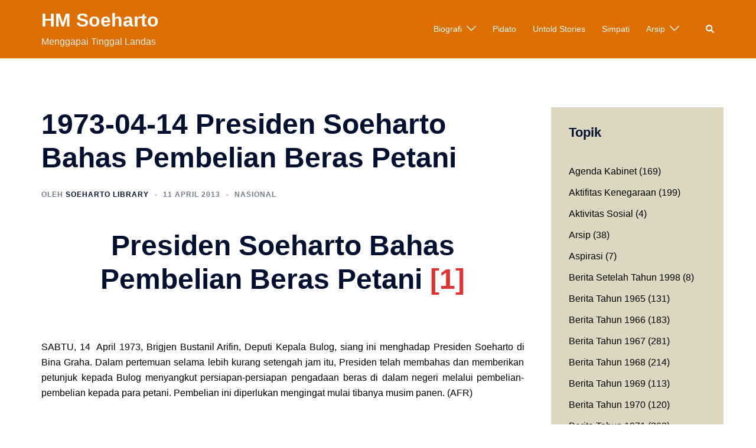

--- FILE ---
content_type: text/html; charset=UTF-8
request_url: https://soehartolibrary.id/1973-04-14-presiden-soeharto-bahas-pembelian-beras-petani/
body_size: 27522
content:
<!DOCTYPE html>
<html lang="id">
<head>
<meta charset="UTF-8">
<meta name="viewport" content="width=device-width, initial-scale=1">
<link rel="profile" href="http://gmpg.org/xfn/11">
<link rel="pingback" href="https://soehartolibrary.id/xmlrpc.php">

<meta name='robots' content='index, follow, max-image-preview:large, max-snippet:-1, max-video-preview:-1' />

	<!-- This site is optimized with the Yoast SEO plugin v20.12 - https://yoast.com/wordpress/plugins/seo/ -->
	<title>1973-04-14 Presiden Soeharto Bahas Pembelian Beras Petani - HM Soeharto</title>
	<meta name="description" content="Presiden telah membahas dan memberikan petunjuk kepada Bulog menyangkut persiapan-persiapan pengadaan beras di dalam negeri melalui pembelian-pembelian kepada para petani. Pembelian ini diperlukan mengingat mulai tibanya musim panen." />
	<link rel="canonical" href="https://soehartolibrary.id/1973-04-14-presiden-soeharto-bahas-pembelian-beras-petani/" />
	<meta property="og:locale" content="id_ID" />
	<meta property="og:type" content="article" />
	<meta property="og:title" content="1973-04-14 Presiden Soeharto Bahas Pembelian Beras Petani - HM Soeharto" />
	<meta property="og:description" content="Presiden telah membahas dan memberikan petunjuk kepada Bulog menyangkut persiapan-persiapan pengadaan beras di dalam negeri melalui pembelian-pembelian kepada para petani. Pembelian ini diperlukan mengingat mulai tibanya musim panen." />
	<meta property="og:url" content="https://soehartolibrary.id/1973-04-14-presiden-soeharto-bahas-pembelian-beras-petani/" />
	<meta property="og:site_name" content="HM Soeharto" />
	<meta property="article:publisher" content="https://www.facebook.com/HMSoeharto/" />
	<meta property="article:author" content="https://www.facebook.com/pages/Soeharto/498550063520843" />
	<meta property="article:published_time" content="2013-04-11T03:00:38+00:00" />
	<meta property="article:modified_time" content="2017-08-28T09:54:45+00:00" />
	<meta name="author" content="Soeharto Library" />
	<meta name="twitter:card" content="summary_large_image" />
	<meta name="twitter:creator" content="@http://twitter.com/Soeharto1921" />
	<meta name="twitter:site" content="@Soeharto1921" />
	<meta name="twitter:label1" content="Ditulis oleh" />
	<meta name="twitter:data1" content="Soeharto Library" />
	<script type="application/ld+json" class="yoast-schema-graph">{"@context":"https://schema.org","@graph":[{"@type":"WebPage","@id":"https://soehartolibrary.id/1973-04-14-presiden-soeharto-bahas-pembelian-beras-petani/","url":"https://soehartolibrary.id/1973-04-14-presiden-soeharto-bahas-pembelian-beras-petani/","name":"1973-04-14 Presiden Soeharto Bahas Pembelian Beras Petani - HM Soeharto","isPartOf":{"@id":"https://soehartolibrary.id/#website"},"datePublished":"2013-04-11T03:00:38+00:00","dateModified":"2017-08-28T09:54:45+00:00","author":{"@id":"https://soehartolibrary.id/#/schema/person/cfe8ee4e6d8041f5889226206c3c9286"},"description":"Presiden telah membahas dan memberikan petunjuk kepada Bulog menyangkut persiapan-persiapan pengadaan beras di dalam negeri melalui pembelian-pembelian kepada para petani. Pembelian ini diperlukan mengingat mulai tibanya musim panen.","breadcrumb":{"@id":"https://soehartolibrary.id/1973-04-14-presiden-soeharto-bahas-pembelian-beras-petani/#breadcrumb"},"inLanguage":"id","potentialAction":[{"@type":"ReadAction","target":["https://soehartolibrary.id/1973-04-14-presiden-soeharto-bahas-pembelian-beras-petani/"]}]},{"@type":"BreadcrumbList","@id":"https://soehartolibrary.id/1973-04-14-presiden-soeharto-bahas-pembelian-beras-petani/#breadcrumb","itemListElement":[{"@type":"ListItem","position":1,"name":"Home","item":"https://soehartolibrary.id/"},{"@type":"ListItem","position":2,"name":"1973-04-14 Presiden Soeharto Bahas Pembelian Beras Petani"}]},{"@type":"WebSite","@id":"https://soehartolibrary.id/#website","url":"https://soehartolibrary.id/","name":"HM Soeharto","description":"Menggapai Tinggal Landas","potentialAction":[{"@type":"SearchAction","target":{"@type":"EntryPoint","urlTemplate":"https://soehartolibrary.id/?s={search_term_string}"},"query-input":"required name=search_term_string"}],"inLanguage":"id"},{"@type":"Person","@id":"https://soehartolibrary.id/#/schema/person/cfe8ee4e6d8041f5889226206c3c9286","name":"Soeharto Library","image":{"@type":"ImageObject","inLanguage":"id","@id":"https://soehartolibrary.id/#/schema/person/image/","url":"https://secure.gravatar.com/avatar/c74dcbcdf0f388b5e0b0ab5b32278d43?s=96&d=mm&r=g","contentUrl":"https://secure.gravatar.com/avatar/c74dcbcdf0f388b5e0b0ab5b32278d43?s=96&d=mm&r=g","caption":"Soeharto Library"},"description":"Presiden Soeharto merupakan kader terbaik bangsa yang keseluruhan hidupnya dihabiskan untuk membangun bangsa ini. Mulai dari perjuangan fisik pada era kemerdekaan hingga perjuangan terwujudnya Tinggal Landas.","sameAs":["http://sifastore","https://www.facebook.com/pages/Soeharto/498550063520843","https://twitter.com/http://twitter.com/Soeharto1921"],"url":"https://soehartolibrary.id/author/cyril/"}]}</script>
	<!-- / Yoast SEO plugin. -->


<link rel='dns-prefetch' href='//stats.wp.com' />
<link rel='dns-prefetch' href='//v0.wordpress.com' />
<link rel='dns-prefetch' href='//jetpack.wordpress.com' />
<link rel='dns-prefetch' href='//s0.wp.com' />
<link rel='dns-prefetch' href='//public-api.wordpress.com' />
<link rel='dns-prefetch' href='//0.gravatar.com' />
<link rel='dns-prefetch' href='//1.gravatar.com' />
<link rel='dns-prefetch' href='//2.gravatar.com' />
<link rel='dns-prefetch' href='//widgets.wp.com' />
<link rel="alternate" type="application/rss+xml" title="HM Soeharto &raquo; Feed" href="https://soehartolibrary.id/feed/" />
<link rel="alternate" type="application/rss+xml" title="HM Soeharto &raquo; Umpan Komentar" href="https://soehartolibrary.id/comments/feed/" />
<link rel="alternate" type="application/rss+xml" title="HM Soeharto &raquo; 1973-04-14 Presiden Soeharto Bahas Pembelian Beras Petani Umpan Komentar" href="https://soehartolibrary.id/1973-04-14-presiden-soeharto-bahas-pembelian-beras-petani/feed/" />
<script type="text/javascript">
window._wpemojiSettings = {"baseUrl":"https:\/\/s.w.org\/images\/core\/emoji\/14.0.0\/72x72\/","ext":".png","svgUrl":"https:\/\/s.w.org\/images\/core\/emoji\/14.0.0\/svg\/","svgExt":".svg","source":{"concatemoji":"https:\/\/soehartolibrary.id\/wp-includes\/js\/wp-emoji-release.min.js?ver=6.2.8"}};
/*! This file is auto-generated */
!function(e,a,t){var n,r,o,i=a.createElement("canvas"),p=i.getContext&&i.getContext("2d");function s(e,t){p.clearRect(0,0,i.width,i.height),p.fillText(e,0,0);e=i.toDataURL();return p.clearRect(0,0,i.width,i.height),p.fillText(t,0,0),e===i.toDataURL()}function c(e){var t=a.createElement("script");t.src=e,t.defer=t.type="text/javascript",a.getElementsByTagName("head")[0].appendChild(t)}for(o=Array("flag","emoji"),t.supports={everything:!0,everythingExceptFlag:!0},r=0;r<o.length;r++)t.supports[o[r]]=function(e){if(p&&p.fillText)switch(p.textBaseline="top",p.font="600 32px Arial",e){case"flag":return s("\ud83c\udff3\ufe0f\u200d\u26a7\ufe0f","\ud83c\udff3\ufe0f\u200b\u26a7\ufe0f")?!1:!s("\ud83c\uddfa\ud83c\uddf3","\ud83c\uddfa\u200b\ud83c\uddf3")&&!s("\ud83c\udff4\udb40\udc67\udb40\udc62\udb40\udc65\udb40\udc6e\udb40\udc67\udb40\udc7f","\ud83c\udff4\u200b\udb40\udc67\u200b\udb40\udc62\u200b\udb40\udc65\u200b\udb40\udc6e\u200b\udb40\udc67\u200b\udb40\udc7f");case"emoji":return!s("\ud83e\udef1\ud83c\udffb\u200d\ud83e\udef2\ud83c\udfff","\ud83e\udef1\ud83c\udffb\u200b\ud83e\udef2\ud83c\udfff")}return!1}(o[r]),t.supports.everything=t.supports.everything&&t.supports[o[r]],"flag"!==o[r]&&(t.supports.everythingExceptFlag=t.supports.everythingExceptFlag&&t.supports[o[r]]);t.supports.everythingExceptFlag=t.supports.everythingExceptFlag&&!t.supports.flag,t.DOMReady=!1,t.readyCallback=function(){t.DOMReady=!0},t.supports.everything||(n=function(){t.readyCallback()},a.addEventListener?(a.addEventListener("DOMContentLoaded",n,!1),e.addEventListener("load",n,!1)):(e.attachEvent("onload",n),a.attachEvent("onreadystatechange",function(){"complete"===a.readyState&&t.readyCallback()})),(e=t.source||{}).concatemoji?c(e.concatemoji):e.wpemoji&&e.twemoji&&(c(e.twemoji),c(e.wpemoji)))}(window,document,window._wpemojiSettings);
</script>
<style type="text/css">
img.wp-smiley,
img.emoji {
	display: inline !important;
	border: none !important;
	box-shadow: none !important;
	height: 1em !important;
	width: 1em !important;
	margin: 0 0.07em !important;
	vertical-align: -0.1em !important;
	background: none !important;
	padding: 0 !important;
}
</style>
	<link rel='stylesheet' id='sydney-bootstrap-css' href='https://soehartolibrary.id/wp-content/themes/sydney/css/bootstrap/bootstrap.min.css?ver=1' type='text/css' media='all' />
<link rel='stylesheet' id='wp-block-library-css' href='https://soehartolibrary.id/wp-includes/css/dist/block-library/style.min.css?ver=6.2.8' type='text/css' media='all' />
<style id='wp-block-library-inline-css' type='text/css'>
.has-text-align-justify{text-align:justify;}
</style>
<link rel='stylesheet' id='jetpack-videopress-video-block-view-css' href='https://soehartolibrary.id/wp-content/plugins/jetpack/jetpack_vendor/automattic/jetpack-videopress/build/block-editor/blocks/video/view.css?minify=false&#038;ver=34ae973733627b74a14e' type='text/css' media='all' />
<link rel='stylesheet' id='mediaelement-css' href='https://soehartolibrary.id/wp-includes/js/mediaelement/mediaelementplayer-legacy.min.css?ver=4.2.17' type='text/css' media='all' />
<link rel='stylesheet' id='wp-mediaelement-css' href='https://soehartolibrary.id/wp-includes/js/mediaelement/wp-mediaelement.min.css?ver=6.2.8' type='text/css' media='all' />
<link rel='stylesheet' id='classic-theme-styles-css' href='https://soehartolibrary.id/wp-includes/css/classic-themes.min.css?ver=6.2.8' type='text/css' media='all' />
<style id='global-styles-inline-css' type='text/css'>
body{--wp--preset--color--black: #000000;--wp--preset--color--cyan-bluish-gray: #abb8c3;--wp--preset--color--white: #ffffff;--wp--preset--color--pale-pink: #f78da7;--wp--preset--color--vivid-red: #cf2e2e;--wp--preset--color--luminous-vivid-orange: #ff6900;--wp--preset--color--luminous-vivid-amber: #fcb900;--wp--preset--color--light-green-cyan: #7bdcb5;--wp--preset--color--vivid-green-cyan: #00d084;--wp--preset--color--pale-cyan-blue: #8ed1fc;--wp--preset--color--vivid-cyan-blue: #0693e3;--wp--preset--color--vivid-purple: #9b51e0;--wp--preset--gradient--vivid-cyan-blue-to-vivid-purple: linear-gradient(135deg,rgba(6,147,227,1) 0%,rgb(155,81,224) 100%);--wp--preset--gradient--light-green-cyan-to-vivid-green-cyan: linear-gradient(135deg,rgb(122,220,180) 0%,rgb(0,208,130) 100%);--wp--preset--gradient--luminous-vivid-amber-to-luminous-vivid-orange: linear-gradient(135deg,rgba(252,185,0,1) 0%,rgba(255,105,0,1) 100%);--wp--preset--gradient--luminous-vivid-orange-to-vivid-red: linear-gradient(135deg,rgba(255,105,0,1) 0%,rgb(207,46,46) 100%);--wp--preset--gradient--very-light-gray-to-cyan-bluish-gray: linear-gradient(135deg,rgb(238,238,238) 0%,rgb(169,184,195) 100%);--wp--preset--gradient--cool-to-warm-spectrum: linear-gradient(135deg,rgb(74,234,220) 0%,rgb(151,120,209) 20%,rgb(207,42,186) 40%,rgb(238,44,130) 60%,rgb(251,105,98) 80%,rgb(254,248,76) 100%);--wp--preset--gradient--blush-light-purple: linear-gradient(135deg,rgb(255,206,236) 0%,rgb(152,150,240) 100%);--wp--preset--gradient--blush-bordeaux: linear-gradient(135deg,rgb(254,205,165) 0%,rgb(254,45,45) 50%,rgb(107,0,62) 100%);--wp--preset--gradient--luminous-dusk: linear-gradient(135deg,rgb(255,203,112) 0%,rgb(199,81,192) 50%,rgb(65,88,208) 100%);--wp--preset--gradient--pale-ocean: linear-gradient(135deg,rgb(255,245,203) 0%,rgb(182,227,212) 50%,rgb(51,167,181) 100%);--wp--preset--gradient--electric-grass: linear-gradient(135deg,rgb(202,248,128) 0%,rgb(113,206,126) 100%);--wp--preset--gradient--midnight: linear-gradient(135deg,rgb(2,3,129) 0%,rgb(40,116,252) 100%);--wp--preset--duotone--dark-grayscale: url('#wp-duotone-dark-grayscale');--wp--preset--duotone--grayscale: url('#wp-duotone-grayscale');--wp--preset--duotone--purple-yellow: url('#wp-duotone-purple-yellow');--wp--preset--duotone--blue-red: url('#wp-duotone-blue-red');--wp--preset--duotone--midnight: url('#wp-duotone-midnight');--wp--preset--duotone--magenta-yellow: url('#wp-duotone-magenta-yellow');--wp--preset--duotone--purple-green: url('#wp-duotone-purple-green');--wp--preset--duotone--blue-orange: url('#wp-duotone-blue-orange');--wp--preset--font-size--small: 13px;--wp--preset--font-size--medium: 20px;--wp--preset--font-size--large: 36px;--wp--preset--font-size--x-large: 42px;--wp--preset--spacing--20: 0.44rem;--wp--preset--spacing--30: 0.67rem;--wp--preset--spacing--40: 1rem;--wp--preset--spacing--50: 1.5rem;--wp--preset--spacing--60: 2.25rem;--wp--preset--spacing--70: 3.38rem;--wp--preset--spacing--80: 5.06rem;--wp--preset--shadow--natural: 6px 6px 9px rgba(0, 0, 0, 0.2);--wp--preset--shadow--deep: 12px 12px 50px rgba(0, 0, 0, 0.4);--wp--preset--shadow--sharp: 6px 6px 0px rgba(0, 0, 0, 0.2);--wp--preset--shadow--outlined: 6px 6px 0px -3px rgba(255, 255, 255, 1), 6px 6px rgba(0, 0, 0, 1);--wp--preset--shadow--crisp: 6px 6px 0px rgba(0, 0, 0, 1);}:where(.is-layout-flex){gap: 0.5em;}body .is-layout-flow > .alignleft{float: left;margin-inline-start: 0;margin-inline-end: 2em;}body .is-layout-flow > .alignright{float: right;margin-inline-start: 2em;margin-inline-end: 0;}body .is-layout-flow > .aligncenter{margin-left: auto !important;margin-right: auto !important;}body .is-layout-constrained > .alignleft{float: left;margin-inline-start: 0;margin-inline-end: 2em;}body .is-layout-constrained > .alignright{float: right;margin-inline-start: 2em;margin-inline-end: 0;}body .is-layout-constrained > .aligncenter{margin-left: auto !important;margin-right: auto !important;}body .is-layout-constrained > :where(:not(.alignleft):not(.alignright):not(.alignfull)){max-width: var(--wp--style--global--content-size);margin-left: auto !important;margin-right: auto !important;}body .is-layout-constrained > .alignwide{max-width: var(--wp--style--global--wide-size);}body .is-layout-flex{display: flex;}body .is-layout-flex{flex-wrap: wrap;align-items: center;}body .is-layout-flex > *{margin: 0;}:where(.wp-block-columns.is-layout-flex){gap: 2em;}.has-black-color{color: var(--wp--preset--color--black) !important;}.has-cyan-bluish-gray-color{color: var(--wp--preset--color--cyan-bluish-gray) !important;}.has-white-color{color: var(--wp--preset--color--white) !important;}.has-pale-pink-color{color: var(--wp--preset--color--pale-pink) !important;}.has-vivid-red-color{color: var(--wp--preset--color--vivid-red) !important;}.has-luminous-vivid-orange-color{color: var(--wp--preset--color--luminous-vivid-orange) !important;}.has-luminous-vivid-amber-color{color: var(--wp--preset--color--luminous-vivid-amber) !important;}.has-light-green-cyan-color{color: var(--wp--preset--color--light-green-cyan) !important;}.has-vivid-green-cyan-color{color: var(--wp--preset--color--vivid-green-cyan) !important;}.has-pale-cyan-blue-color{color: var(--wp--preset--color--pale-cyan-blue) !important;}.has-vivid-cyan-blue-color{color: var(--wp--preset--color--vivid-cyan-blue) !important;}.has-vivid-purple-color{color: var(--wp--preset--color--vivid-purple) !important;}.has-black-background-color{background-color: var(--wp--preset--color--black) !important;}.has-cyan-bluish-gray-background-color{background-color: var(--wp--preset--color--cyan-bluish-gray) !important;}.has-white-background-color{background-color: var(--wp--preset--color--white) !important;}.has-pale-pink-background-color{background-color: var(--wp--preset--color--pale-pink) !important;}.has-vivid-red-background-color{background-color: var(--wp--preset--color--vivid-red) !important;}.has-luminous-vivid-orange-background-color{background-color: var(--wp--preset--color--luminous-vivid-orange) !important;}.has-luminous-vivid-amber-background-color{background-color: var(--wp--preset--color--luminous-vivid-amber) !important;}.has-light-green-cyan-background-color{background-color: var(--wp--preset--color--light-green-cyan) !important;}.has-vivid-green-cyan-background-color{background-color: var(--wp--preset--color--vivid-green-cyan) !important;}.has-pale-cyan-blue-background-color{background-color: var(--wp--preset--color--pale-cyan-blue) !important;}.has-vivid-cyan-blue-background-color{background-color: var(--wp--preset--color--vivid-cyan-blue) !important;}.has-vivid-purple-background-color{background-color: var(--wp--preset--color--vivid-purple) !important;}.has-black-border-color{border-color: var(--wp--preset--color--black) !important;}.has-cyan-bluish-gray-border-color{border-color: var(--wp--preset--color--cyan-bluish-gray) !important;}.has-white-border-color{border-color: var(--wp--preset--color--white) !important;}.has-pale-pink-border-color{border-color: var(--wp--preset--color--pale-pink) !important;}.has-vivid-red-border-color{border-color: var(--wp--preset--color--vivid-red) !important;}.has-luminous-vivid-orange-border-color{border-color: var(--wp--preset--color--luminous-vivid-orange) !important;}.has-luminous-vivid-amber-border-color{border-color: var(--wp--preset--color--luminous-vivid-amber) !important;}.has-light-green-cyan-border-color{border-color: var(--wp--preset--color--light-green-cyan) !important;}.has-vivid-green-cyan-border-color{border-color: var(--wp--preset--color--vivid-green-cyan) !important;}.has-pale-cyan-blue-border-color{border-color: var(--wp--preset--color--pale-cyan-blue) !important;}.has-vivid-cyan-blue-border-color{border-color: var(--wp--preset--color--vivid-cyan-blue) !important;}.has-vivid-purple-border-color{border-color: var(--wp--preset--color--vivid-purple) !important;}.has-vivid-cyan-blue-to-vivid-purple-gradient-background{background: var(--wp--preset--gradient--vivid-cyan-blue-to-vivid-purple) !important;}.has-light-green-cyan-to-vivid-green-cyan-gradient-background{background: var(--wp--preset--gradient--light-green-cyan-to-vivid-green-cyan) !important;}.has-luminous-vivid-amber-to-luminous-vivid-orange-gradient-background{background: var(--wp--preset--gradient--luminous-vivid-amber-to-luminous-vivid-orange) !important;}.has-luminous-vivid-orange-to-vivid-red-gradient-background{background: var(--wp--preset--gradient--luminous-vivid-orange-to-vivid-red) !important;}.has-very-light-gray-to-cyan-bluish-gray-gradient-background{background: var(--wp--preset--gradient--very-light-gray-to-cyan-bluish-gray) !important;}.has-cool-to-warm-spectrum-gradient-background{background: var(--wp--preset--gradient--cool-to-warm-spectrum) !important;}.has-blush-light-purple-gradient-background{background: var(--wp--preset--gradient--blush-light-purple) !important;}.has-blush-bordeaux-gradient-background{background: var(--wp--preset--gradient--blush-bordeaux) !important;}.has-luminous-dusk-gradient-background{background: var(--wp--preset--gradient--luminous-dusk) !important;}.has-pale-ocean-gradient-background{background: var(--wp--preset--gradient--pale-ocean) !important;}.has-electric-grass-gradient-background{background: var(--wp--preset--gradient--electric-grass) !important;}.has-midnight-gradient-background{background: var(--wp--preset--gradient--midnight) !important;}.has-small-font-size{font-size: var(--wp--preset--font-size--small) !important;}.has-medium-font-size{font-size: var(--wp--preset--font-size--medium) !important;}.has-large-font-size{font-size: var(--wp--preset--font-size--large) !important;}.has-x-large-font-size{font-size: var(--wp--preset--font-size--x-large) !important;}
.wp-block-navigation a:where(:not(.wp-element-button)){color: inherit;}
:where(.wp-block-columns.is-layout-flex){gap: 2em;}
.wp-block-pullquote{font-size: 1.5em;line-height: 1.6;}
</style>
<link rel='stylesheet' id='sydney-style-css' href='https://soehartolibrary.id/wp-content/themes/sydney/style.css?ver=20221019' type='text/css' media='all' />
<!--[if lte IE 9]>
<link rel='stylesheet' id='sydney-ie9-css' href='https://soehartolibrary.id/wp-content/themes/sydney/css/ie9.css?ver=6.2.8' type='text/css' media='all' />
<![endif]-->
<link rel='stylesheet' id='sydney-elementor-css' href='https://soehartolibrary.id/wp-content/themes/sydney/css/components/elementor.min.css?ver=20220824' type='text/css' media='all' />
<link rel='stylesheet' id='sydney-comments-css' href='https://soehartolibrary.id/wp-content/themes/sydney/css/components/comments.min.css?ver=20220824' type='text/css' media='all' />
<link rel='stylesheet' id='sydney-style-min-css' href='https://soehartolibrary.id/wp-content/themes/sydney/css/styles.min.css?ver=20221019' type='text/css' media='all' />
<style id='sydney-style-min-inline-css' type='text/css'>
.woocommerce ul.products li.product{text-align:center;}html{scroll-behavior:smooth;}.header-image{background-size:cover;}.header-image{height:300px;}.llms-student-dashboard .llms-button-secondary:hover,.llms-button-action:hover,.read-more-gt,.widget-area .widget_fp_social a,#mainnav ul li a:hover,.sydney_contact_info_widget span,.roll-team .team-content .name,.roll-team .team-item .team-pop .team-social li:hover a,.roll-infomation li.address:before,.roll-infomation li.phone:before,.roll-infomation li.email:before,.roll-testimonials .name,.roll-button.border,.roll-button:hover,.roll-icon-list .icon i,.roll-icon-list .content h3 a:hover,.roll-icon-box.white .content h3 a,.roll-icon-box .icon i,.roll-icon-box .content h3 a:hover,.switcher-container .switcher-icon a:focus,.go-top:hover,.hentry .meta-post a:hover,#mainnav > ul > li > a.active,#mainnav > ul > li > a:hover,button:hover,input[type="button"]:hover,input[type="reset"]:hover,input[type="submit"]:hover,.text-color,.social-menu-widget a,.social-menu-widget a:hover,.archive .team-social li a,a,h1 a,h2 a,h3 a,h4 a,h5 a,h6 a,.classic-alt .meta-post a,.single .hentry .meta-post a,.content-area.modern .hentry .meta-post span:before,.content-area.modern .post-cat{color:#ef7b51}.llms-student-dashboard .llms-button-secondary,.llms-button-action,.woocommerce #respond input#submit,.woocommerce a.button,.woocommerce button.button,.woocommerce input.button,.project-filter li a.active,.project-filter li a:hover,.preloader .pre-bounce1,.preloader .pre-bounce2,.roll-team .team-item .team-pop,.roll-progress .progress-animate,.roll-socials li a:hover,.roll-project .project-item .project-pop,.roll-project .project-filter li.active,.roll-project .project-filter li:hover,.roll-button.light:hover,.roll-button.border:hover,.roll-button,.roll-icon-box.white .icon,.owl-theme .owl-controls .owl-page.active span,.owl-theme .owl-controls.clickable .owl-page:hover span,.go-top,.bottom .socials li:hover a,.sidebar .widget:before,.blog-pagination ul li.active,.blog-pagination ul li:hover a,.content-area .hentry:after,.text-slider .maintitle:after,.error-wrap #search-submit:hover,#mainnav .sub-menu li:hover > a,#mainnav ul li ul:after,button,input[type="button"],input[type="reset"],input[type="submit"],.panel-grid-cell .widget-title:after,.cart-amount{background-color:#ef7b51}.llms-student-dashboard .llms-button-secondary,.llms-student-dashboard .llms-button-secondary:hover,.llms-button-action,.llms-button-action:hover,.roll-socials li a:hover,.roll-socials li a,.roll-button.light:hover,.roll-button.border,.roll-button,.roll-icon-list .icon,.roll-icon-box .icon,.owl-theme .owl-controls .owl-page span,.comment .comment-detail,.widget-tags .tag-list a:hover,.blog-pagination ul li,.error-wrap #search-submit:hover,textarea:focus,input[type="text"]:focus,input[type="password"]:focus,input[type="datetime"]:focus,input[type="datetime-local"]:focus,input[type="date"]:focus,input[type="month"]:focus,input[type="time"]:focus,input[type="week"]:focus,input[type="number"]:focus,input[type="email"]:focus,input[type="url"]:focus,input[type="search"]:focus,input[type="tel"]:focus,input[type="color"]:focus,button,input[type="button"],input[type="reset"],input[type="submit"],.archive .team-social li a{border-color:#ef7b51}.sydney_contact_info_widget span{fill:#ef7b51;}.go-top:hover svg{stroke:#ef7b51;}.site-header.float-header{background-color:rgba(0,0,0,0.9);}@media only screen and (max-width:1024px){.site-header{background-color:#000000;}}#mainnav ul li a,#mainnav ul li::before{color:#ffffff}#mainnav .sub-menu li a{color:#ffffff}#mainnav .sub-menu li a{background:#1c1c1c}.text-slider .maintitle,.text-slider .subtitle{color:#ffffff}body{color:#000000}#secondary{background-color:#ddd6c1}#secondary,#secondary a{color:#000000}.btn-menu .sydney-svg-icon{fill:#ffffff}#mainnav ul li a:hover,.main-header #mainnav .menu > li > a:hover{color:#d65050}.overlay{background-color:#000000}.page-wrap{padding-top:83px;}.page-wrap{padding-bottom:100px;}@media only screen and (max-width:1025px){.mobile-slide{display:block;}.slide-item{background-image:none !important;}.header-slider{}.slide-item{height:auto !important;}.slide-inner{min-height:initial;}}.go-top.show{border-radius:2px;bottom:10px;}.go-top.position-right{right:20px;}.go-top.position-left{left:20px;}.go-top{background-color:;}.go-top:hover{background-color:;}.go-top{color:;}.go-top svg{stroke:;}.go-top:hover{color:;}.go-top:hover svg{stroke:;}.go-top .sydney-svg-icon,.go-top .sydney-svg-icon svg{width:16px;height:16px;}.go-top{padding:15px;}.site-info{border-top:0 solid rgba(255,255,255,0.1);}.footer-widgets-grid{gap:30px;}@media (min-width:992px){.footer-widgets-grid{padding-top:95px;padding-bottom:95px;}}@media (min-width:576px) and (max-width:991px){.footer-widgets-grid{padding-top:60px;padding-bottom:60px;}}@media (max-width:575px){.footer-widgets-grid{padding-top:60px;padding-bottom:60px;}}@media (min-width:992px){.sidebar-column .widget .widget-title{font-size:22px;}}@media (min-width:576px) and (max-width:991px){.sidebar-column .widget .widget-title{font-size:22px;}}@media (max-width:575px){.sidebar-column .widget .widget-title{font-size:22px;}}@media (min-width:992px){.footer-widgets{font-size:16px;}}@media (min-width:576px) and (max-width:991px){.footer-widgets{font-size:16px;}}@media (max-width:575px){.footer-widgets{font-size:16px;}}.footer-widgets{background-color:#442b00;}.sidebar-column .widget .widget-title{color:;}.sidebar-column .widget h1,.sidebar-column .widget h2,.sidebar-column .widget h3,.sidebar-column .widget h4,.sidebar-column .widget h5,.sidebar-column .widget h6{color:;}.sidebar-column .widget{color:#ffffff;}.sidebar-column .widget a{color:#ffffff;}.sidebar-column .widget a:hover{color:;}.site-footer{background-color:#00102E;}.site-info,.site-info a{color:#ffffff;}.site-info .sydney-svg-icon svg{fill:#ffffff;}.site-info{padding-top:20px;padding-bottom:20px;}@media (min-width:992px){button,.roll-button,a.button,.wp-block-button__link,input[type="button"],input[type="reset"],input[type="submit"]{padding-top:12px;padding-bottom:12px;}}@media (min-width:576px) and (max-width:991px){button,.roll-button,a.button,.wp-block-button__link,input[type="button"],input[type="reset"],input[type="submit"]{padding-top:12px;padding-bottom:12px;}}@media (max-width:575px){button,.roll-button,a.button,.wp-block-button__link,input[type="button"],input[type="reset"],input[type="submit"]{padding-top:12px;padding-bottom:12px;}}@media (min-width:992px){button,.roll-button,a.button,.wp-block-button__link,input[type="button"],input[type="reset"],input[type="submit"]{padding-left:35px;padding-right:35px;}}@media (min-width:576px) and (max-width:991px){button,.roll-button,a.button,.wp-block-button__link,input[type="button"],input[type="reset"],input[type="submit"]{padding-left:35px;padding-right:35px;}}@media (max-width:575px){button,.roll-button,a.button,.wp-block-button__link,input[type="button"],input[type="reset"],input[type="submit"]{padding-left:35px;padding-right:35px;}}button,.roll-button,a.button,.wp-block-button__link,input[type="button"],input[type="reset"],input[type="submit"]{border-radius:0;}@media (min-width:992px){button,.roll-button,a.button,.wp-block-button__link,input[type="button"],input[type="reset"],input[type="submit"]{font-size:14px;}}@media (min-width:576px) and (max-width:991px){button,.roll-button,a.button,.wp-block-button__link,input[type="button"],input[type="reset"],input[type="submit"]{font-size:14px;}}@media (max-width:575px){button,.roll-button,a.button,.wp-block-button__link,input[type="button"],input[type="reset"],input[type="submit"]{font-size:14px;}}button,.roll-button,a.button,.wp-block-button__link,input[type="button"],input[type="reset"],input[type="submit"]{text-transform:uppercase;}button,div.wpforms-container-full .wpforms-form input[type=submit],div.wpforms-container-full .wpforms-form button[type=submit],div.wpforms-container-full .wpforms-form .wpforms-page-button,.roll-button,a.button,.wp-block-button__link,input[type="button"],input[type="reset"],input[type="submit"]{background-color:;}button:hover,div.wpforms-container-full .wpforms-form input[type=submit]:hover,div.wpforms-container-full .wpforms-form button[type=submit]:hover,div.wpforms-container-full .wpforms-form .wpforms-page-button:hover,.roll-button:hover,a.button:hover,.wp-block-button__link:hover,input[type="button"]:hover,input[type="reset"]:hover,input[type="submit"]:hover{background-color:;}button,div.wpforms-container-full .wpforms-form input[type=submit],div.wpforms-container-full .wpforms-form button[type=submit],div.wpforms-container-full .wpforms-form .wpforms-page-button,.checkout-button.button,a.button,.wp-block-button__link,input[type="button"],input[type="reset"],input[type="submit"]{color:;}button:hover,div.wpforms-container-full .wpforms-form input[type=submit]:hover,div.wpforms-container-full .wpforms-form button[type=submit]:hover,div.wpforms-container-full .wpforms-form .wpforms-page-button:hover,.roll-button:hover,a.button:hover,.wp-block-button__link:hover,input[type="button"]:hover,input[type="reset"]:hover,input[type="submit"]:hover{color:;}.is-style-outline .wp-block-button__link,div.wpforms-container-full .wpforms-form input[type=submit],div.wpforms-container-full .wpforms-form button[type=submit],div.wpforms-container-full .wpforms-form .wpforms-page-button,.roll-button,.wp-block-button__link.is-style-outline,button,a.button,.wp-block-button__link,input[type="button"],input[type="reset"],input[type="submit"]{border-color:;}button:hover,div.wpforms-container-full .wpforms-form input[type=submit]:hover,div.wpforms-container-full .wpforms-form button[type=submit]:hover,div.wpforms-container-full .wpforms-form .wpforms-page-button:hover,.roll-button:hover,a.button:hover,.wp-block-button__link:hover,input[type="button"]:hover,input[type="reset"]:hover,input[type="submit"]:hover{border-color:;}.posts-layout .list-image{width:30%;}.posts-layout .list-content{width:70%;}.content-area:not(.layout4):not(.layout6) .posts-layout .entry-thumb{margin:0 0 24px 0;}.layout4 .entry-thumb,.layout6 .entry-thumb{margin:0 24px 0 0;}.layout6 article:nth-of-type(even) .list-image .entry-thumb{margin:0 0 0 24px;}.posts-layout .entry-header{margin-bottom:24px;}.posts-layout .entry-meta.below-excerpt{margin:15px 0 0;}.posts-layout .entry-meta.above-title{margin:0 0 15px;}.single .entry-header .entry-title{color:;}.single .entry-header .entry-meta,.single .entry-header .entry-meta a{color:;}@media (min-width:992px){.single .entry-meta{font-size:12px;}}@media (min-width:576px) and (max-width:991px){.single .entry-meta{font-size:12px;}}@media (max-width:575px){.single .entry-meta{font-size:12px;}}@media (min-width:992px){.single .entry-header .entry-title{font-size:48px;}}@media (min-width:576px) and (max-width:991px){.single .entry-header .entry-title{font-size:32px;}}@media (max-width:575px){.single .entry-header .entry-title{font-size:32px;}}.posts-layout .entry-post{color:#233452;}.posts-layout .entry-title a{color:#00102E;}.posts-layout .author,.posts-layout .entry-meta a{color:#737C8C;}@media (min-width:992px){.posts-layout .entry-post{font-size:16px;}}@media (min-width:576px) and (max-width:991px){.posts-layout .entry-post{font-size:16px;}}@media (max-width:575px){.posts-layout .entry-post{font-size:16px;}}@media (min-width:992px){.posts-layout .entry-meta{font-size:12px;}}@media (min-width:576px) and (max-width:991px){.posts-layout .entry-meta{font-size:12px;}}@media (max-width:575px){.posts-layout .entry-meta{font-size:12px;}}@media (min-width:992px){.posts-layout .entry-title{font-size:32px;}}@media (min-width:576px) and (max-width:991px){.posts-layout .entry-title{font-size:32px;}}@media (max-width:575px){.posts-layout .entry-title{font-size:32px;}}.single .entry-header{margin-bottom:40px;}.single .entry-thumb{margin-bottom:40px;}.single .entry-meta-above{margin-bottom:24px;}.single .entry-meta-below{margin-top:24px;}@media (min-width:992px){.custom-logo-link img{max-width:118px;}}@media (min-width:576px) and (max-width:991px){.custom-logo-link img{max-width:100px;}}@media (max-width:575px){.custom-logo-link img{max-width:100px;}}.main-header,.bottom-header-row{border-bottom:0 solid rgba(255,255,255,0.1);}.header_layout_3,.header_layout_4,.header_layout_5{border-bottom:1px solid rgba(255,255,255,0.1);}.main-header,.header-search-form{background-color:#dd6e00;}.main-header.sticky-active{background-color:;}.main-header .site-title a,.main-header .site-description,.main-header #mainnav .menu > li > a,#mainnav .nav-menu > li > a,.main-header .header-contact a{color:;}.main-header .sydney-svg-icon svg,.main-header .dropdown-symbol .sydney-svg-icon svg{fill:;}.sticky-active .main-header .site-title a,.sticky-active .main-header .site-description,.sticky-active .main-header #mainnav .menu > li > a,.sticky-active .main-header .header-contact a,.sticky-active .main-header .logout-link,.sticky-active .main-header .html-item,.sticky-active .main-header .sydney-login-toggle{color:;}.sticky-active .main-header .sydney-svg-icon svg,.sticky-active .main-header .dropdown-symbol .sydney-svg-icon svg{fill:;}.bottom-header-row{background-color:;}.bottom-header-row,.bottom-header-row .header-contact a,.bottom-header-row #mainnav .menu > li > a{color:;}.bottom-header-row #mainnav .menu > li > a:hover{color:#eeee22;}.bottom-header-row .header-item svg,.dropdown-symbol .sydney-svg-icon svg{fill:;}.main-header .main-header-inner,.main-header .top-header-row{padding-top:15px;padding-bottom:15px;}.bottom-header-inner{padding-top:15px;padding-bottom:15px;}.bottom-header-row #mainnav ul ul li,.main-header #mainnav ul ul li{background-color:#dd6e00;}.bottom-header-row #mainnav ul ul li a,.bottom-header-row #mainnav ul ul li:hover a,.main-header #mainnav ul ul li:hover a,.main-header #mainnav ul ul li a{color:;}.bottom-header-row #mainnav ul ul li svg,.main-header #mainnav ul ul li svg{fill:;}#mainnav .sub-menu li:hover>a,.main-header #mainnav ul ul li:hover>a{color:;}.main-header-cart .count-number{color:;}.main-header-cart .widget_shopping_cart .widgettitle:after,.main-header-cart .widget_shopping_cart .woocommerce-mini-cart__buttons:before{background-color:rgba(33,33,33,0.9);}.sydney-offcanvas-menu .mainnav ul li{text-align:left;}.sydney-offcanvas-menu .mainnav a{padding:10px 0;}#masthead-mobile{background-color:;}#masthead-mobile .site-description,#masthead-mobile a:not(.button){color:;}#masthead-mobile svg{fill:;}.mobile-header{padding-top:15px;padding-bottom:15px;}.sydney-offcanvas-menu{background-color:;}.sydney-offcanvas-menu,.sydney-offcanvas-menu #mainnav a:not(.button),.sydney-offcanvas-menu a:not(.button){color:;}.sydney-offcanvas-menu svg,.sydney-offcanvas-menu .dropdown-symbol .sydney-svg-icon svg{fill:;}@media (min-width:992px){.site-logo{max-height:118px;}}@media (min-width:576px) and (max-width:991px){.site-logo{max-height:100px;}}@media (max-width:575px){.site-logo{max-height:100px;}}.site-title a,.site-title a:visited,.main-header .site-title a,.main-header .site-title a:visited{color:}.site-description,.main-header .site-description{color:}@media (min-width:992px){.site-title{font-size:32px;}}@media (min-width:576px) and (max-width:991px){.site-title{font-size:24px;}}@media (max-width:575px){.site-title{font-size:20px;}}@media (min-width:992px){.site-description{font-size:16px;}}@media (min-width:576px) and (max-width:991px){.site-description{font-size:16px;}}@media (max-width:575px){.site-description{font-size:16px;}}h1,h2,h3,h4,h5,h6,.site-title{text-decoration:;text-transform:;font-style:;line-height:1.2;letter-spacing:px;}@media (min-width:992px){h1:not(.site-title){font-size:48px;}}@media (min-width:576px) and (max-width:991px){h1:not(.site-title){font-size:42px;}}@media (max-width:575px){h1:not(.site-title){font-size:32px;}}@media (min-width:992px){h2{font-size:38px;}}@media (min-width:576px) and (max-width:991px){h2{font-size:32px;}}@media (max-width:575px){h2{font-size:24px;}}@media (min-width:992px){h3{font-size:32px;}}@media (min-width:576px) and (max-width:991px){h3{font-size:24px;}}@media (max-width:575px){h3{font-size:20px;}}@media (min-width:992px){h4{font-size:24px;}}@media (min-width:576px) and (max-width:991px){h4{font-size:18px;}}@media (max-width:575px){h4{font-size:16px;}}@media (min-width:992px){h5{font-size:20px;}}@media (min-width:576px) and (max-width:991px){h5{font-size:16px;}}@media (max-width:575px){h5{font-size:16px;}}@media (min-width:992px){h6{font-size:18px;}}@media (min-width:576px) and (max-width:991px){h6{font-size:16px;}}@media (max-width:575px){h6{font-size:16px;}}p,.posts-layout .entry-post{text-decoration:}body,.posts-layout .entry-post{text-transform:;font-style:;line-height:1.68;letter-spacing:px;}@media (min-width:992px){body{font-size:16px;}}@media (min-width:576px) and (max-width:991px){body{font-size:16px;}}@media (max-width:575px){body{font-size:16px;}}@media (min-width:992px){.woocommerce div.product .product-gallery-summary .entry-title{font-size:32px;}}@media (min-width:576px) and (max-width:991px){.woocommerce div.product .product-gallery-summary .entry-title{font-size:32px;}}@media (max-width:575px){.woocommerce div.product .product-gallery-summary .entry-title{font-size:32px;}}@media (min-width:992px){.woocommerce div.product .product-gallery-summary .price .amount{font-size:24px;}}@media (min-width:576px) and (max-width:991px){.woocommerce div.product .product-gallery-summary .price .amount{font-size:24px;}}@media (max-width:575px){.woocommerce div.product .product-gallery-summary .price .amount{font-size:24px;}}.woocommerce ul.products li.product .col-md-7 > *,.woocommerce ul.products li.product .col-md-8 > *,.woocommerce ul.products li.product > *{margin-bottom:12px;}.wc-block-grid__product-onsale,span.onsale{border-radius:0;top:20px!important;left:20px!important;}.wc-block-grid__product-onsale,.products span.onsale{left:auto!important;right:20px;}.wc-block-grid__product-onsale,span.onsale{color:;}.wc-block-grid__product-onsale,span.onsale{background-color:;}ul.wc-block-grid__products li.wc-block-grid__product .wc-block-grid__product-title,ul.wc-block-grid__products li.wc-block-grid__product .woocommerce-loop-product__title,ul.wc-block-grid__products li.product .wc-block-grid__product-title,ul.wc-block-grid__products li.product .woocommerce-loop-product__title,ul.products li.wc-block-grid__product .wc-block-grid__product-title,ul.products li.wc-block-grid__product .woocommerce-loop-product__title,ul.products li.product .wc-block-grid__product-title,ul.products li.product .woocommerce-loop-product__title,ul.products li.product .woocommerce-loop-category__title,.woocommerce-loop-product__title .botiga-wc-loop-product__title{color:;}a.wc-forward:not(.checkout-button){color:;}a.wc-forward:not(.checkout-button):hover{color:#eeee22;}.woocommerce-pagination li .page-numbers:hover{color:;}.woocommerce-sorting-wrapper{border-color:rgba(33,33,33,0.9);}ul.products li.product-category .woocommerce-loop-category__title{text-align:center;}ul.products li.product-category > a,ul.products li.product-category > a > img{border-radius:0;}.entry-content a:not(.button){color:#dd3333;}.entry-content a:not(.button):hover{color:#eeee22;}h1{color:;}h2{color:;}h3{color:;}h4{color:;}h5{color:;}h6{color:;}div.wpforms-container-full .wpforms-form input[type=date],div.wpforms-container-full .wpforms-form input[type=datetime],div.wpforms-container-full .wpforms-form input[type=datetime-local],div.wpforms-container-full .wpforms-form input[type=email],div.wpforms-container-full .wpforms-form input[type=month],div.wpforms-container-full .wpforms-form input[type=number],div.wpforms-container-full .wpforms-form input[type=password],div.wpforms-container-full .wpforms-form input[type=range],div.wpforms-container-full .wpforms-form input[type=search],div.wpforms-container-full .wpforms-form input[type=tel],div.wpforms-container-full .wpforms-form input[type=text],div.wpforms-container-full .wpforms-form input[type=time],div.wpforms-container-full .wpforms-form input[type=url],div.wpforms-container-full .wpforms-form input[type=week],div.wpforms-container-full .wpforms-form select,div.wpforms-container-full .wpforms-form textarea,input[type="text"],input[type="email"],input[type="url"],input[type="password"],input[type="search"],input[type="number"],input[type="tel"],input[type="range"],input[type="date"],input[type="month"],input[type="week"],input[type="time"],input[type="datetime"],input[type="datetime-local"],input[type="color"],textarea,select,.woocommerce .select2-container .select2-selection--single,.woocommerce-page .select2-container .select2-selection--single,input[type="text"]:focus,input[type="email"]:focus,input[type="url"]:focus,input[type="password"]:focus,input[type="search"]:focus,input[type="number"]:focus,input[type="tel"]:focus,input[type="range"]:focus,input[type="date"]:focus,input[type="month"]:focus,input[type="week"]:focus,input[type="time"]:focus,input[type="datetime"]:focus,input[type="datetime-local"]:focus,input[type="color"]:focus,textarea:focus,select:focus,.woocommerce .select2-container .select2-selection--single:focus,.woocommerce-page .select2-container .select2-selection--single:focus,.select2-container--default .select2-selection--single .select2-selection__rendered,.wp-block-search .wp-block-search__input,.wp-block-search .wp-block-search__input:focus{color:#000000;}div.wpforms-container-full .wpforms-form input[type=date],div.wpforms-container-full .wpforms-form input[type=datetime],div.wpforms-container-full .wpforms-form input[type=datetime-local],div.wpforms-container-full .wpforms-form input[type=email],div.wpforms-container-full .wpforms-form input[type=month],div.wpforms-container-full .wpforms-form input[type=number],div.wpforms-container-full .wpforms-form input[type=password],div.wpforms-container-full .wpforms-form input[type=range],div.wpforms-container-full .wpforms-form input[type=search],div.wpforms-container-full .wpforms-form input[type=tel],div.wpforms-container-full .wpforms-form input[type=text],div.wpforms-container-full .wpforms-form input[type=time],div.wpforms-container-full .wpforms-form input[type=url],div.wpforms-container-full .wpforms-form input[type=week],div.wpforms-container-full .wpforms-form select,div.wpforms-container-full .wpforms-form textarea,input[type="text"],input[type="email"],input[type="url"],input[type="password"],input[type="search"],input[type="number"],input[type="tel"],input[type="range"],input[type="date"],input[type="month"],input[type="week"],input[type="time"],input[type="datetime"],input[type="datetime-local"],input[type="color"],textarea,select,.woocommerce .select2-container .select2-selection--single,.woocommerce-page .select2-container .select2-selection--single,.woocommerce-cart .woocommerce-cart-form .actions .coupon input[type="text"]{background-color:;}div.wpforms-container-full .wpforms-form input[type=date],div.wpforms-container-full .wpforms-form input[type=datetime],div.wpforms-container-full .wpforms-form input[type=datetime-local],div.wpforms-container-full .wpforms-form input[type=email],div.wpforms-container-full .wpforms-form input[type=month],div.wpforms-container-full .wpforms-form input[type=number],div.wpforms-container-full .wpforms-form input[type=password],div.wpforms-container-full .wpforms-form input[type=range],div.wpforms-container-full .wpforms-form input[type=search],div.wpforms-container-full .wpforms-form input[type=tel],div.wpforms-container-full .wpforms-form input[type=text],div.wpforms-container-full .wpforms-form input[type=time],div.wpforms-container-full .wpforms-form input[type=url],div.wpforms-container-full .wpforms-form input[type=week],div.wpforms-container-full .wpforms-form select,div.wpforms-container-full .wpforms-form textarea,input[type="text"],input[type="email"],input[type="url"],input[type="password"],input[type="search"],input[type="number"],input[type="tel"],input[type="range"],input[type="date"],input[type="month"],input[type="week"],input[type="time"],input[type="datetime"],input[type="datetime-local"],input[type="color"],textarea,select,.woocommerce .select2-container .select2-selection--single,.woocommerce-page .select2-container .select2-selection--single,.woocommerce-account fieldset,.woocommerce-account .woocommerce-form-login,.woocommerce-account .woocommerce-form-register,.woocommerce-cart .woocommerce-cart-form .actions .coupon input[type="text"],.wp-block-search .wp-block-search__input{border-color:;}input::placeholder{color:;opacity:1;}input:-ms-input-placeholder{color:;}input::-ms-input-placeholder{color:;}
</style>
<link rel='stylesheet' id='social-logos-css' href='https://soehartolibrary.id/wp-content/plugins/jetpack/_inc/social-logos/social-logos.min.css?ver=12.4.1' type='text/css' media='all' />
<link rel='stylesheet' id='jetpack_css-css' href='https://soehartolibrary.id/wp-content/plugins/jetpack/css/jetpack.css?ver=12.4.1' type='text/css' media='all' />
<script type='text/javascript' id='jetpack_related-posts-js-extra'>
/* <![CDATA[ */
var related_posts_js_options = {"post_heading":"h4"};
/* ]]> */
</script>
<script type='text/javascript' src='https://soehartolibrary.id/wp-content/plugins/jetpack/_inc/build/related-posts/related-posts.min.js?ver=20211209' id='jetpack_related-posts-js'></script>
<script type='text/javascript' src='https://soehartolibrary.id/wp-includes/js/jquery/jquery.min.js?ver=3.6.4' id='jquery-core-js'></script>
<script type='text/javascript' src='https://soehartolibrary.id/wp-includes/js/jquery/jquery-migrate.min.js?ver=3.4.0' id='jquery-migrate-js'></script>
<link rel="https://api.w.org/" href="https://soehartolibrary.id/wp-json/" /><link rel="alternate" type="application/json" href="https://soehartolibrary.id/wp-json/wp/v2/posts/1564" /><link rel="EditURI" type="application/rsd+xml" title="RSD" href="https://soehartolibrary.id/xmlrpc.php?rsd" />
<link rel="wlwmanifest" type="application/wlwmanifest+xml" href="https://soehartolibrary.id/wp-includes/wlwmanifest.xml" />
<meta name="generator" content="WordPress 6.2.8" />
<link rel='shortlink' href='https://soehartolibrary.id/?p=1564' />
<link rel="alternate" type="application/json+oembed" href="https://soehartolibrary.id/wp-json/oembed/1.0/embed?url=https%3A%2F%2Fsoehartolibrary.id%2F1973-04-14-presiden-soeharto-bahas-pembelian-beras-petani%2F" />
<link rel="alternate" type="text/xml+oembed" href="https://soehartolibrary.id/wp-json/oembed/1.0/embed?url=https%3A%2F%2Fsoehartolibrary.id%2F1973-04-14-presiden-soeharto-bahas-pembelian-beras-petani%2F&#038;format=xml" />
        <script type="text/javascript">
            ( function () {
                window.lae_fs = { can_use_premium_code: false};
            } )();
        </script>
        	<style>img#wpstats{display:none}</style>
		<meta name="generator" content="Elementor 3.15.1; features: e_dom_optimization, e_optimized_assets_loading, additional_custom_breakpoints; settings: css_print_method-external, google_font-enabled, font_display-auto">
<style type="text/css">.recentcomments a{display:inline !important;padding:0 !important;margin:0 !important;}</style></head>

<body class="post-template-default single single-post postid-1564 single-format-standard group-blog menu-inline elementor-default elementor-kit-53820" >

<span id="toptarget"></span>

<svg xmlns="http://www.w3.org/2000/svg" viewBox="0 0 0 0" width="0" height="0" focusable="false" role="none" style="visibility: hidden; position: absolute; left: -9999px; overflow: hidden;" ><defs><filter id="wp-duotone-dark-grayscale"><feColorMatrix color-interpolation-filters="sRGB" type="matrix" values=" .299 .587 .114 0 0 .299 .587 .114 0 0 .299 .587 .114 0 0 .299 .587 .114 0 0 " /><feComponentTransfer color-interpolation-filters="sRGB" ><feFuncR type="table" tableValues="0 0.49803921568627" /><feFuncG type="table" tableValues="0 0.49803921568627" /><feFuncB type="table" tableValues="0 0.49803921568627" /><feFuncA type="table" tableValues="1 1" /></feComponentTransfer><feComposite in2="SourceGraphic" operator="in" /></filter></defs></svg><svg xmlns="http://www.w3.org/2000/svg" viewBox="0 0 0 0" width="0" height="0" focusable="false" role="none" style="visibility: hidden; position: absolute; left: -9999px; overflow: hidden;" ><defs><filter id="wp-duotone-grayscale"><feColorMatrix color-interpolation-filters="sRGB" type="matrix" values=" .299 .587 .114 0 0 .299 .587 .114 0 0 .299 .587 .114 0 0 .299 .587 .114 0 0 " /><feComponentTransfer color-interpolation-filters="sRGB" ><feFuncR type="table" tableValues="0 1" /><feFuncG type="table" tableValues="0 1" /><feFuncB type="table" tableValues="0 1" /><feFuncA type="table" tableValues="1 1" /></feComponentTransfer><feComposite in2="SourceGraphic" operator="in" /></filter></defs></svg><svg xmlns="http://www.w3.org/2000/svg" viewBox="0 0 0 0" width="0" height="0" focusable="false" role="none" style="visibility: hidden; position: absolute; left: -9999px; overflow: hidden;" ><defs><filter id="wp-duotone-purple-yellow"><feColorMatrix color-interpolation-filters="sRGB" type="matrix" values=" .299 .587 .114 0 0 .299 .587 .114 0 0 .299 .587 .114 0 0 .299 .587 .114 0 0 " /><feComponentTransfer color-interpolation-filters="sRGB" ><feFuncR type="table" tableValues="0.54901960784314 0.98823529411765" /><feFuncG type="table" tableValues="0 1" /><feFuncB type="table" tableValues="0.71764705882353 0.25490196078431" /><feFuncA type="table" tableValues="1 1" /></feComponentTransfer><feComposite in2="SourceGraphic" operator="in" /></filter></defs></svg><svg xmlns="http://www.w3.org/2000/svg" viewBox="0 0 0 0" width="0" height="0" focusable="false" role="none" style="visibility: hidden; position: absolute; left: -9999px; overflow: hidden;" ><defs><filter id="wp-duotone-blue-red"><feColorMatrix color-interpolation-filters="sRGB" type="matrix" values=" .299 .587 .114 0 0 .299 .587 .114 0 0 .299 .587 .114 0 0 .299 .587 .114 0 0 " /><feComponentTransfer color-interpolation-filters="sRGB" ><feFuncR type="table" tableValues="0 1" /><feFuncG type="table" tableValues="0 0.27843137254902" /><feFuncB type="table" tableValues="0.5921568627451 0.27843137254902" /><feFuncA type="table" tableValues="1 1" /></feComponentTransfer><feComposite in2="SourceGraphic" operator="in" /></filter></defs></svg><svg xmlns="http://www.w3.org/2000/svg" viewBox="0 0 0 0" width="0" height="0" focusable="false" role="none" style="visibility: hidden; position: absolute; left: -9999px; overflow: hidden;" ><defs><filter id="wp-duotone-midnight"><feColorMatrix color-interpolation-filters="sRGB" type="matrix" values=" .299 .587 .114 0 0 .299 .587 .114 0 0 .299 .587 .114 0 0 .299 .587 .114 0 0 " /><feComponentTransfer color-interpolation-filters="sRGB" ><feFuncR type="table" tableValues="0 0" /><feFuncG type="table" tableValues="0 0.64705882352941" /><feFuncB type="table" tableValues="0 1" /><feFuncA type="table" tableValues="1 1" /></feComponentTransfer><feComposite in2="SourceGraphic" operator="in" /></filter></defs></svg><svg xmlns="http://www.w3.org/2000/svg" viewBox="0 0 0 0" width="0" height="0" focusable="false" role="none" style="visibility: hidden; position: absolute; left: -9999px; overflow: hidden;" ><defs><filter id="wp-duotone-magenta-yellow"><feColorMatrix color-interpolation-filters="sRGB" type="matrix" values=" .299 .587 .114 0 0 .299 .587 .114 0 0 .299 .587 .114 0 0 .299 .587 .114 0 0 " /><feComponentTransfer color-interpolation-filters="sRGB" ><feFuncR type="table" tableValues="0.78039215686275 1" /><feFuncG type="table" tableValues="0 0.94901960784314" /><feFuncB type="table" tableValues="0.35294117647059 0.47058823529412" /><feFuncA type="table" tableValues="1 1" /></feComponentTransfer><feComposite in2="SourceGraphic" operator="in" /></filter></defs></svg><svg xmlns="http://www.w3.org/2000/svg" viewBox="0 0 0 0" width="0" height="0" focusable="false" role="none" style="visibility: hidden; position: absolute; left: -9999px; overflow: hidden;" ><defs><filter id="wp-duotone-purple-green"><feColorMatrix color-interpolation-filters="sRGB" type="matrix" values=" .299 .587 .114 0 0 .299 .587 .114 0 0 .299 .587 .114 0 0 .299 .587 .114 0 0 " /><feComponentTransfer color-interpolation-filters="sRGB" ><feFuncR type="table" tableValues="0.65098039215686 0.40392156862745" /><feFuncG type="table" tableValues="0 1" /><feFuncB type="table" tableValues="0.44705882352941 0.4" /><feFuncA type="table" tableValues="1 1" /></feComponentTransfer><feComposite in2="SourceGraphic" operator="in" /></filter></defs></svg><svg xmlns="http://www.w3.org/2000/svg" viewBox="0 0 0 0" width="0" height="0" focusable="false" role="none" style="visibility: hidden; position: absolute; left: -9999px; overflow: hidden;" ><defs><filter id="wp-duotone-blue-orange"><feColorMatrix color-interpolation-filters="sRGB" type="matrix" values=" .299 .587 .114 0 0 .299 .587 .114 0 0 .299 .587 .114 0 0 .299 .587 .114 0 0 " /><feComponentTransfer color-interpolation-filters="sRGB" ><feFuncR type="table" tableValues="0.098039215686275 1" /><feFuncG type="table" tableValues="0 0.66274509803922" /><feFuncB type="table" tableValues="0.84705882352941 0.41960784313725" /><feFuncA type="table" tableValues="1 1" /></feComponentTransfer><feComposite in2="SourceGraphic" operator="in" /></filter></defs></svg>	<div class="preloader">
	    <div class="spinner">
	        <div class="pre-bounce1"></div>
	        <div class="pre-bounce2"></div>
	    </div>
	</div>
	

<div id="page" class="hfeed site">
	<a class="skip-link screen-reader-text" href="#content">Langsung ke isi</a>

		

	
							<header id="masthead" class="main-header header_layout_2 sticky-header sticky-always">
					<div class="container">
						<div class="site-header-inner">
							<div class="row valign">
								<div class="header-col">
												<div class="site-branding">

															<p class="site-title"><a href="https://soehartolibrary.id/" rel="home">HM Soeharto</a></p>
												<p class="site-description">Menggapai Tinggal Landas</p>
										
			</div><!-- .site-branding -->
											</div>
								<div class="header-col menu-col menu-right">
										
			<nav id="mainnav" class="mainnav">
				<div class="menu-top-menu-container"><ul id="primary-menu" class="menu"><li id="menu-item-52007" class="menu-item menu-item-type-taxonomy menu-item-object-category menu-item-has-children menu-item-52007"><a href="https://soehartolibrary.id/biografi/">Biografi</a><span tabindex=0 class="dropdown-symbol"><i class="sydney-svg-icon"><svg xmlns="http://www.w3.org/2000/svg" viewBox="0 0 512.011 512.011"><path d="M505.755 123.592c-8.341-8.341-21.824-8.341-30.165 0L256.005 343.176 36.421 123.592c-8.341-8.341-21.824-8.341-30.165 0s-8.341 21.824 0 30.165l234.667 234.667a21.275 21.275 0 0015.083 6.251 21.275 21.275 0 0015.083-6.251l234.667-234.667c8.34-8.341 8.34-21.824-.001-30.165z" /></svg></i></span>
<ul class="sub-menu">
	<li id="menu-item-52008" class="menu-item menu-item-type-taxonomy menu-item-object-category menu-item-52008"><a href="https://soehartolibrary.id/biografi/masa-kecil/">Masa Kecil</a></li>
	<li id="menu-item-52010" class="menu-item menu-item-type-taxonomy menu-item-object-category menu-item-52010"><a href="https://soehartolibrary.id/biografi/masa-perjuangan/">Masa Perjuangan</a></li>
	<li id="menu-item-52009" class="menu-item menu-item-type-taxonomy menu-item-object-category menu-item-52009"><a href="https://soehartolibrary.id/biografi/masa-pembangunan/">Masa Pembangunan</a></li>
</ul>
</li>
<li id="menu-item-52050" class="menu-item menu-item-type-taxonomy menu-item-object-category menu-item-52050"><a href="https://soehartolibrary.id/pidato/">Pidato</a></li>
<li id="menu-item-52011" class="menu-item menu-item-type-taxonomy menu-item-object-category menu-item-52011"><a href="https://soehartolibrary.id/untold-stories/">Untold Stories</a></li>
<li id="menu-item-52012" class="menu-item menu-item-type-taxonomy menu-item-object-category menu-item-52012"><a href="https://soehartolibrary.id/biografi/simpati/">Simpati</a></li>
<li id="menu-item-52013" class="menu-item menu-item-type-taxonomy menu-item-object-category menu-item-has-children menu-item-52013"><a href="https://soehartolibrary.id/arsip/">Arsip</a><span tabindex=0 class="dropdown-symbol"><i class="sydney-svg-icon"><svg xmlns="http://www.w3.org/2000/svg" viewBox="0 0 512.011 512.011"><path d="M505.755 123.592c-8.341-8.341-21.824-8.341-30.165 0L256.005 343.176 36.421 123.592c-8.341-8.341-21.824-8.341-30.165 0s-8.341 21.824 0 30.165l234.667 234.667a21.275 21.275 0 0015.083 6.251 21.275 21.275 0 0015.083-6.251l234.667-234.667c8.34-8.341 8.34-21.824-.001-30.165z" /></svg></i></span>
<ul class="sub-menu">
	<li id="menu-item-52048" class="menu-item menu-item-type-taxonomy menu-item-object-category menu-item-52048"><a href="https://soehartolibrary.id/arsip/berita-sebelum-tahun-1960/">Berita Sebelum Tahun 1960</a></li>
	<li id="menu-item-52014" class="menu-item menu-item-type-taxonomy menu-item-object-category menu-item-has-children menu-item-52014"><a href="https://soehartolibrary.id/arsip/berita-1961-1970/">Berita 1961-1970</a><span tabindex=0 class="dropdown-symbol"><i class="sydney-svg-icon"><svg xmlns="http://www.w3.org/2000/svg" viewBox="0 0 512.011 512.011"><path d="M505.755 123.592c-8.341-8.341-21.824-8.341-30.165 0L256.005 343.176 36.421 123.592c-8.341-8.341-21.824-8.341-30.165 0s-8.341 21.824 0 30.165l234.667 234.667a21.275 21.275 0 0015.083 6.251 21.275 21.275 0 0015.083-6.251l234.667-234.667c8.34-8.341 8.34-21.824-.001-30.165z" /></svg></i></span>
	<ul class="sub-menu">
		<li id="menu-item-52015" class="menu-item menu-item-type-taxonomy menu-item-object-category menu-item-52015"><a href="https://soehartolibrary.id/arsip/berita-1961-1970/berita-tahun-1965/">Berita Tahun 1965</a></li>
		<li id="menu-item-52016" class="menu-item menu-item-type-taxonomy menu-item-object-category menu-item-52016"><a href="https://soehartolibrary.id/arsip/berita-1961-1970/berita-tahun-1966/">Berita Tahun 1966</a></li>
		<li id="menu-item-52017" class="menu-item menu-item-type-taxonomy menu-item-object-category menu-item-52017"><a href="https://soehartolibrary.id/arsip/berita-1961-1970/berita-tahun-1967/">Berita Tahun 1967</a></li>
		<li id="menu-item-52018" class="menu-item menu-item-type-taxonomy menu-item-object-category menu-item-52018"><a href="https://soehartolibrary.id/arsip/berita-1961-1970/berita-tahun-1968/">Berita Tahun 1968</a></li>
		<li id="menu-item-52019" class="menu-item menu-item-type-taxonomy menu-item-object-category menu-item-52019"><a href="https://soehartolibrary.id/arsip/berita-1961-1970/berita-tahun-1969/">Berita Tahun 1969</a></li>
		<li id="menu-item-52020" class="menu-item menu-item-type-taxonomy menu-item-object-category menu-item-52020"><a href="https://soehartolibrary.id/arsip/berita-1961-1970/berita-tahun-1970/">Berita Tahun 1970</a></li>
	</ul>
</li>
	<li id="menu-item-52021" class="menu-item menu-item-type-taxonomy menu-item-object-category menu-item-has-children menu-item-52021"><a href="https://soehartolibrary.id/arsip/berita-1971-1980/">Berita 1971-1980</a><span tabindex=0 class="dropdown-symbol"><i class="sydney-svg-icon"><svg xmlns="http://www.w3.org/2000/svg" viewBox="0 0 512.011 512.011"><path d="M505.755 123.592c-8.341-8.341-21.824-8.341-30.165 0L256.005 343.176 36.421 123.592c-8.341-8.341-21.824-8.341-30.165 0s-8.341 21.824 0 30.165l234.667 234.667a21.275 21.275 0 0015.083 6.251 21.275 21.275 0 0015.083-6.251l234.667-234.667c8.34-8.341 8.34-21.824-.001-30.165z" /></svg></i></span>
	<ul class="sub-menu">
		<li id="menu-item-52022" class="menu-item menu-item-type-taxonomy menu-item-object-category menu-item-52022"><a href="https://soehartolibrary.id/arsip/berita-1971-1980/berita-tahun-1971/">Berita Tahun 1971</a></li>
		<li id="menu-item-52023" class="menu-item menu-item-type-taxonomy menu-item-object-category menu-item-52023"><a href="https://soehartolibrary.id/arsip/berita-1971-1980/berita-tahun-1972/">Berita Tahun 1972</a></li>
		<li id="menu-item-52024" class="menu-item menu-item-type-taxonomy menu-item-object-category menu-item-52024"><a href="https://soehartolibrary.id/arsip/berita-1971-1980/berita-tahun-1973/">Berita Tahun 1973</a></li>
		<li id="menu-item-52025" class="menu-item menu-item-type-taxonomy menu-item-object-category menu-item-52025"><a href="https://soehartolibrary.id/arsip/berita-1971-1980/berita-tahun-1974/">Berita Tahun 1974</a></li>
		<li id="menu-item-52026" class="menu-item menu-item-type-taxonomy menu-item-object-category menu-item-52026"><a href="https://soehartolibrary.id/arsip/berita-1971-1980/berita-tahun-1975/">Berita Tahun 1975</a></li>
		<li id="menu-item-52027" class="menu-item menu-item-type-taxonomy menu-item-object-category menu-item-52027"><a href="https://soehartolibrary.id/arsip/berita-1971-1980/berita-tahun-1976/">Berita Tahun 1976</a></li>
		<li id="menu-item-52028" class="menu-item menu-item-type-taxonomy menu-item-object-category menu-item-52028"><a href="https://soehartolibrary.id/arsip/berita-1971-1980/berita-tahun-1977/">Berita Tahun 1977</a></li>
		<li id="menu-item-52029" class="menu-item menu-item-type-taxonomy menu-item-object-category menu-item-52029"><a href="https://soehartolibrary.id/arsip/berita-1971-1980/berita-tahun-1978/">Berita Tahun 1978</a></li>
		<li id="menu-item-52030" class="menu-item menu-item-type-taxonomy menu-item-object-category menu-item-52030"><a href="https://soehartolibrary.id/arsip/berita-1971-1980/berita-tahun-1979/">Berita Tahun 1979</a></li>
		<li id="menu-item-52031" class="menu-item menu-item-type-taxonomy menu-item-object-category menu-item-52031"><a href="https://soehartolibrary.id/arsip/berita-1971-1980/berita-tahun-1980/">Berita Tahun 1980</a></li>
	</ul>
</li>
	<li id="menu-item-52032" class="menu-item menu-item-type-taxonomy menu-item-object-category menu-item-has-children menu-item-52032"><a href="https://soehartolibrary.id/arsip/berita-1981-1990/">Berita 1981-1990</a><span tabindex=0 class="dropdown-symbol"><i class="sydney-svg-icon"><svg xmlns="http://www.w3.org/2000/svg" viewBox="0 0 512.011 512.011"><path d="M505.755 123.592c-8.341-8.341-21.824-8.341-30.165 0L256.005 343.176 36.421 123.592c-8.341-8.341-21.824-8.341-30.165 0s-8.341 21.824 0 30.165l234.667 234.667a21.275 21.275 0 0015.083 6.251 21.275 21.275 0 0015.083-6.251l234.667-234.667c8.34-8.341 8.34-21.824-.001-30.165z" /></svg></i></span>
	<ul class="sub-menu">
		<li id="menu-item-52033" class="menu-item menu-item-type-taxonomy menu-item-object-category menu-item-52033"><a href="https://soehartolibrary.id/arsip/berita-1981-1990/berita-tahun-1981/">Berita Tahun 1981</a></li>
		<li id="menu-item-52034" class="menu-item menu-item-type-taxonomy menu-item-object-category menu-item-52034"><a href="https://soehartolibrary.id/arsip/berita-1981-1990/berita-tahun-1982/">Berita Tahun 1982</a></li>
		<li id="menu-item-52035" class="menu-item menu-item-type-taxonomy menu-item-object-category menu-item-52035"><a href="https://soehartolibrary.id/arsip/berita-1981-1990/berita-tahun-1983/">Berita Tahun 1983</a></li>
		<li id="menu-item-52036" class="menu-item menu-item-type-taxonomy menu-item-object-category menu-item-52036"><a href="https://soehartolibrary.id/arsip/berita-1981-1990/berita-tahun-1984/">Berita Tahun 1984</a></li>
		<li id="menu-item-52037" class="menu-item menu-item-type-taxonomy menu-item-object-category menu-item-52037"><a href="https://soehartolibrary.id/arsip/berita-1981-1990/berita-tahun-1985/">Berita Tahun 1985</a></li>
		<li id="menu-item-52038" class="menu-item menu-item-type-taxonomy menu-item-object-category menu-item-52038"><a href="https://soehartolibrary.id/arsip/berita-1981-1990/berita-tahun-1986/">Berita Tahun 1986</a></li>
		<li id="menu-item-52039" class="menu-item menu-item-type-taxonomy menu-item-object-category menu-item-52039"><a href="https://soehartolibrary.id/arsip/berita-1981-1990/berita-tahun-1987/">Berita Tahun 1987</a></li>
		<li id="menu-item-52040" class="menu-item menu-item-type-taxonomy menu-item-object-category menu-item-52040"><a href="https://soehartolibrary.id/arsip/berita-1981-1990/berita-tahun-1988/">Berita Tahun 1988</a></li>
		<li id="menu-item-52041" class="menu-item menu-item-type-taxonomy menu-item-object-category menu-item-52041"><a href="https://soehartolibrary.id/arsip/berita-1981-1990/berita-tahun-1989/">Berita Tahun 1989</a></li>
		<li id="menu-item-52042" class="menu-item menu-item-type-taxonomy menu-item-object-category menu-item-52042"><a href="https://soehartolibrary.id/arsip/berita-1981-1990/berita-tahun-1990/">Berita Tahun 1990</a></li>
	</ul>
</li>
	<li id="menu-item-52043" class="menu-item menu-item-type-taxonomy menu-item-object-category menu-item-has-children menu-item-52043"><a href="https://soehartolibrary.id/arsip/berita-1991-1997/">Berita 1991-1997</a><span tabindex=0 class="dropdown-symbol"><i class="sydney-svg-icon"><svg xmlns="http://www.w3.org/2000/svg" viewBox="0 0 512.011 512.011"><path d="M505.755 123.592c-8.341-8.341-21.824-8.341-30.165 0L256.005 343.176 36.421 123.592c-8.341-8.341-21.824-8.341-30.165 0s-8.341 21.824 0 30.165l234.667 234.667a21.275 21.275 0 0015.083 6.251 21.275 21.275 0 0015.083-6.251l234.667-234.667c8.34-8.341 8.34-21.824-.001-30.165z" /></svg></i></span>
	<ul class="sub-menu">
		<li id="menu-item-52044" class="menu-item menu-item-type-taxonomy menu-item-object-category menu-item-52044"><a href="https://soehartolibrary.id/arsip/berita-1991-1997/berita-tahun-1991/">Berita Tahun 1991</a></li>
		<li id="menu-item-52045" class="menu-item menu-item-type-taxonomy menu-item-object-category menu-item-52045"><a href="https://soehartolibrary.id/arsip/berita-1991-1997/berita-tahun-1992/">Berita Tahun 1992</a></li>
		<li id="menu-item-52046" class="menu-item menu-item-type-taxonomy menu-item-object-category menu-item-52046"><a href="https://soehartolibrary.id/arsip/berita-1991-1997/berita-tahun-1993/">Berita Tahun 1993</a></li>
		<li id="menu-item-52047" class="menu-item menu-item-type-taxonomy menu-item-object-category menu-item-52047"><a href="https://soehartolibrary.id/arsip/berita-1991-1997/berita-tahun-1994/">Berita Tahun 1994</a></li>
	</ul>
</li>
	<li id="menu-item-52049" class="menu-item menu-item-type-taxonomy menu-item-object-category menu-item-52049"><a href="https://soehartolibrary.id/arsip/berita-setelah-tahun-1998/">Berita Setelah Tahun 1998</a></li>
</ul>
</li>
</ul></div>			</nav>
											</div>							
								<div class="header-col header-elements">
													<a href="#" class="header-search header-item">
					<span class="screen-reader-text">Cari</span>
					<i class="sydney-svg-icon icon-search active"><svg xmlns="http://www.w3.org/2000/svg" viewBox="0 0 512 512"><path d="M505 442.7L405.3 343c-4.5-4.5-10.6-7-17-7H372c27.6-35.3 44-79.7 44-128C416 93.1 322.9 0 208 0S0 93.1 0 208s93.1 208 208 208c48.3 0 92.7-16.4 128-44v16.3c0 6.4 2.5 12.5 7 17l99.7 99.7c9.4 9.4 24.6 9.4 33.9 0l28.3-28.3c9.4-9.4 9.4-24.6.1-34zM208 336c-70.7 0-128-57.2-128-128 0-70.7 57.2-128 128-128 70.7 0 128 57.2 128 128 0 70.7-57.2 128-128 128z" /></svg></i>
					<i class="sydney-svg-icon icon-cancel"><svg width="16" height="16" viewBox="0 0 16 16" fill="none" xmlns="http://www.w3.org/2000/svg"><path d="M12.59 0L7 5.59L1.41 0L0 1.41L5.59 7L0 12.59L1.41 14L7 8.41L12.59 14L14 12.59L8.41 7L14 1.41L12.59 0Z" /></svg></i>
				</a>
											</div>							
							</div>
						</div>
					</div>
								<div class="header-search-form">
			<form role="search" method="get" class="search-form" action="https://soehartolibrary.id/">
				<label>
					<span class="screen-reader-text">Cari untuk:</span>
					<input type="search" class="search-field" placeholder="Cari &hellip;" value="" name="s" />
				</label>
				<input type="submit" class="search-submit" value="Cari" />
			</form>			</div>
							</header>
						
			<div class="sydney-offcanvas-menu">
				<div class="mobile-header-item">
					<div class="row valign">
						<div class="col-xs-8">
										<div class="site-branding">

															<p class="site-title"><a href="https://soehartolibrary.id/" rel="home">HM Soeharto</a></p>
												<p class="site-description">Menggapai Tinggal Landas</p>
										
			</div><!-- .site-branding -->
									</div>
						<div class="col-xs-4 align-right">
							<a class="mobile-menu-close" href="#"><i class="sydney-svg-icon icon-cancel"><span class="screen-reader-text">Tutup menu</span><svg width="16" height="16" viewBox="0 0 16 16" fill="none" xmlns="http://www.w3.org/2000/svg"><path d="M12.59 0L7 5.59L1.41 0L0 1.41L5.59 7L0 12.59L1.41 14L7 8.41L12.59 14L14 12.59L8.41 7L14 1.41L12.59 0Z" /></svg></i></a>
						</div>
					</div>
				</div>
				<div class="mobile-header-item">
						
			<nav id="mainnav" class="mainnav">
				<div class="menu-top-menu-container"><ul id="primary-menu" class="menu"><li class="menu-item menu-item-type-taxonomy menu-item-object-category menu-item-has-children menu-item-52007"><a href="https://soehartolibrary.id/biografi/">Biografi</a><span tabindex=0 class="dropdown-symbol"><i class="sydney-svg-icon"><svg xmlns="http://www.w3.org/2000/svg" viewBox="0 0 512.011 512.011"><path d="M505.755 123.592c-8.341-8.341-21.824-8.341-30.165 0L256.005 343.176 36.421 123.592c-8.341-8.341-21.824-8.341-30.165 0s-8.341 21.824 0 30.165l234.667 234.667a21.275 21.275 0 0015.083 6.251 21.275 21.275 0 0015.083-6.251l234.667-234.667c8.34-8.341 8.34-21.824-.001-30.165z" /></svg></i></span>
<ul class="sub-menu">
	<li class="menu-item menu-item-type-taxonomy menu-item-object-category menu-item-52008"><a href="https://soehartolibrary.id/biografi/masa-kecil/">Masa Kecil</a></li>
	<li class="menu-item menu-item-type-taxonomy menu-item-object-category menu-item-52010"><a href="https://soehartolibrary.id/biografi/masa-perjuangan/">Masa Perjuangan</a></li>
	<li class="menu-item menu-item-type-taxonomy menu-item-object-category menu-item-52009"><a href="https://soehartolibrary.id/biografi/masa-pembangunan/">Masa Pembangunan</a></li>
</ul>
</li>
<li class="menu-item menu-item-type-taxonomy menu-item-object-category menu-item-52050"><a href="https://soehartolibrary.id/pidato/">Pidato</a></li>
<li class="menu-item menu-item-type-taxonomy menu-item-object-category menu-item-52011"><a href="https://soehartolibrary.id/untold-stories/">Untold Stories</a></li>
<li class="menu-item menu-item-type-taxonomy menu-item-object-category menu-item-52012"><a href="https://soehartolibrary.id/biografi/simpati/">Simpati</a></li>
<li class="menu-item menu-item-type-taxonomy menu-item-object-category menu-item-has-children menu-item-52013"><a href="https://soehartolibrary.id/arsip/">Arsip</a><span tabindex=0 class="dropdown-symbol"><i class="sydney-svg-icon"><svg xmlns="http://www.w3.org/2000/svg" viewBox="0 0 512.011 512.011"><path d="M505.755 123.592c-8.341-8.341-21.824-8.341-30.165 0L256.005 343.176 36.421 123.592c-8.341-8.341-21.824-8.341-30.165 0s-8.341 21.824 0 30.165l234.667 234.667a21.275 21.275 0 0015.083 6.251 21.275 21.275 0 0015.083-6.251l234.667-234.667c8.34-8.341 8.34-21.824-.001-30.165z" /></svg></i></span>
<ul class="sub-menu">
	<li class="menu-item menu-item-type-taxonomy menu-item-object-category menu-item-52048"><a href="https://soehartolibrary.id/arsip/berita-sebelum-tahun-1960/">Berita Sebelum Tahun 1960</a></li>
	<li class="menu-item menu-item-type-taxonomy menu-item-object-category menu-item-has-children menu-item-52014"><a href="https://soehartolibrary.id/arsip/berita-1961-1970/">Berita 1961-1970</a><span tabindex=0 class="dropdown-symbol"><i class="sydney-svg-icon"><svg xmlns="http://www.w3.org/2000/svg" viewBox="0 0 512.011 512.011"><path d="M505.755 123.592c-8.341-8.341-21.824-8.341-30.165 0L256.005 343.176 36.421 123.592c-8.341-8.341-21.824-8.341-30.165 0s-8.341 21.824 0 30.165l234.667 234.667a21.275 21.275 0 0015.083 6.251 21.275 21.275 0 0015.083-6.251l234.667-234.667c8.34-8.341 8.34-21.824-.001-30.165z" /></svg></i></span>
	<ul class="sub-menu">
		<li class="menu-item menu-item-type-taxonomy menu-item-object-category menu-item-52015"><a href="https://soehartolibrary.id/arsip/berita-1961-1970/berita-tahun-1965/">Berita Tahun 1965</a></li>
		<li class="menu-item menu-item-type-taxonomy menu-item-object-category menu-item-52016"><a href="https://soehartolibrary.id/arsip/berita-1961-1970/berita-tahun-1966/">Berita Tahun 1966</a></li>
		<li class="menu-item menu-item-type-taxonomy menu-item-object-category menu-item-52017"><a href="https://soehartolibrary.id/arsip/berita-1961-1970/berita-tahun-1967/">Berita Tahun 1967</a></li>
		<li class="menu-item menu-item-type-taxonomy menu-item-object-category menu-item-52018"><a href="https://soehartolibrary.id/arsip/berita-1961-1970/berita-tahun-1968/">Berita Tahun 1968</a></li>
		<li class="menu-item menu-item-type-taxonomy menu-item-object-category menu-item-52019"><a href="https://soehartolibrary.id/arsip/berita-1961-1970/berita-tahun-1969/">Berita Tahun 1969</a></li>
		<li class="menu-item menu-item-type-taxonomy menu-item-object-category menu-item-52020"><a href="https://soehartolibrary.id/arsip/berita-1961-1970/berita-tahun-1970/">Berita Tahun 1970</a></li>
	</ul>
</li>
	<li class="menu-item menu-item-type-taxonomy menu-item-object-category menu-item-has-children menu-item-52021"><a href="https://soehartolibrary.id/arsip/berita-1971-1980/">Berita 1971-1980</a><span tabindex=0 class="dropdown-symbol"><i class="sydney-svg-icon"><svg xmlns="http://www.w3.org/2000/svg" viewBox="0 0 512.011 512.011"><path d="M505.755 123.592c-8.341-8.341-21.824-8.341-30.165 0L256.005 343.176 36.421 123.592c-8.341-8.341-21.824-8.341-30.165 0s-8.341 21.824 0 30.165l234.667 234.667a21.275 21.275 0 0015.083 6.251 21.275 21.275 0 0015.083-6.251l234.667-234.667c8.34-8.341 8.34-21.824-.001-30.165z" /></svg></i></span>
	<ul class="sub-menu">
		<li class="menu-item menu-item-type-taxonomy menu-item-object-category menu-item-52022"><a href="https://soehartolibrary.id/arsip/berita-1971-1980/berita-tahun-1971/">Berita Tahun 1971</a></li>
		<li class="menu-item menu-item-type-taxonomy menu-item-object-category menu-item-52023"><a href="https://soehartolibrary.id/arsip/berita-1971-1980/berita-tahun-1972/">Berita Tahun 1972</a></li>
		<li class="menu-item menu-item-type-taxonomy menu-item-object-category menu-item-52024"><a href="https://soehartolibrary.id/arsip/berita-1971-1980/berita-tahun-1973/">Berita Tahun 1973</a></li>
		<li class="menu-item menu-item-type-taxonomy menu-item-object-category menu-item-52025"><a href="https://soehartolibrary.id/arsip/berita-1971-1980/berita-tahun-1974/">Berita Tahun 1974</a></li>
		<li class="menu-item menu-item-type-taxonomy menu-item-object-category menu-item-52026"><a href="https://soehartolibrary.id/arsip/berita-1971-1980/berita-tahun-1975/">Berita Tahun 1975</a></li>
		<li class="menu-item menu-item-type-taxonomy menu-item-object-category menu-item-52027"><a href="https://soehartolibrary.id/arsip/berita-1971-1980/berita-tahun-1976/">Berita Tahun 1976</a></li>
		<li class="menu-item menu-item-type-taxonomy menu-item-object-category menu-item-52028"><a href="https://soehartolibrary.id/arsip/berita-1971-1980/berita-tahun-1977/">Berita Tahun 1977</a></li>
		<li class="menu-item menu-item-type-taxonomy menu-item-object-category menu-item-52029"><a href="https://soehartolibrary.id/arsip/berita-1971-1980/berita-tahun-1978/">Berita Tahun 1978</a></li>
		<li class="menu-item menu-item-type-taxonomy menu-item-object-category menu-item-52030"><a href="https://soehartolibrary.id/arsip/berita-1971-1980/berita-tahun-1979/">Berita Tahun 1979</a></li>
		<li class="menu-item menu-item-type-taxonomy menu-item-object-category menu-item-52031"><a href="https://soehartolibrary.id/arsip/berita-1971-1980/berita-tahun-1980/">Berita Tahun 1980</a></li>
	</ul>
</li>
	<li class="menu-item menu-item-type-taxonomy menu-item-object-category menu-item-has-children menu-item-52032"><a href="https://soehartolibrary.id/arsip/berita-1981-1990/">Berita 1981-1990</a><span tabindex=0 class="dropdown-symbol"><i class="sydney-svg-icon"><svg xmlns="http://www.w3.org/2000/svg" viewBox="0 0 512.011 512.011"><path d="M505.755 123.592c-8.341-8.341-21.824-8.341-30.165 0L256.005 343.176 36.421 123.592c-8.341-8.341-21.824-8.341-30.165 0s-8.341 21.824 0 30.165l234.667 234.667a21.275 21.275 0 0015.083 6.251 21.275 21.275 0 0015.083-6.251l234.667-234.667c8.34-8.341 8.34-21.824-.001-30.165z" /></svg></i></span>
	<ul class="sub-menu">
		<li class="menu-item menu-item-type-taxonomy menu-item-object-category menu-item-52033"><a href="https://soehartolibrary.id/arsip/berita-1981-1990/berita-tahun-1981/">Berita Tahun 1981</a></li>
		<li class="menu-item menu-item-type-taxonomy menu-item-object-category menu-item-52034"><a href="https://soehartolibrary.id/arsip/berita-1981-1990/berita-tahun-1982/">Berita Tahun 1982</a></li>
		<li class="menu-item menu-item-type-taxonomy menu-item-object-category menu-item-52035"><a href="https://soehartolibrary.id/arsip/berita-1981-1990/berita-tahun-1983/">Berita Tahun 1983</a></li>
		<li class="menu-item menu-item-type-taxonomy menu-item-object-category menu-item-52036"><a href="https://soehartolibrary.id/arsip/berita-1981-1990/berita-tahun-1984/">Berita Tahun 1984</a></li>
		<li class="menu-item menu-item-type-taxonomy menu-item-object-category menu-item-52037"><a href="https://soehartolibrary.id/arsip/berita-1981-1990/berita-tahun-1985/">Berita Tahun 1985</a></li>
		<li class="menu-item menu-item-type-taxonomy menu-item-object-category menu-item-52038"><a href="https://soehartolibrary.id/arsip/berita-1981-1990/berita-tahun-1986/">Berita Tahun 1986</a></li>
		<li class="menu-item menu-item-type-taxonomy menu-item-object-category menu-item-52039"><a href="https://soehartolibrary.id/arsip/berita-1981-1990/berita-tahun-1987/">Berita Tahun 1987</a></li>
		<li class="menu-item menu-item-type-taxonomy menu-item-object-category menu-item-52040"><a href="https://soehartolibrary.id/arsip/berita-1981-1990/berita-tahun-1988/">Berita Tahun 1988</a></li>
		<li class="menu-item menu-item-type-taxonomy menu-item-object-category menu-item-52041"><a href="https://soehartolibrary.id/arsip/berita-1981-1990/berita-tahun-1989/">Berita Tahun 1989</a></li>
		<li class="menu-item menu-item-type-taxonomy menu-item-object-category menu-item-52042"><a href="https://soehartolibrary.id/arsip/berita-1981-1990/berita-tahun-1990/">Berita Tahun 1990</a></li>
	</ul>
</li>
	<li class="menu-item menu-item-type-taxonomy menu-item-object-category menu-item-has-children menu-item-52043"><a href="https://soehartolibrary.id/arsip/berita-1991-1997/">Berita 1991-1997</a><span tabindex=0 class="dropdown-symbol"><i class="sydney-svg-icon"><svg xmlns="http://www.w3.org/2000/svg" viewBox="0 0 512.011 512.011"><path d="M505.755 123.592c-8.341-8.341-21.824-8.341-30.165 0L256.005 343.176 36.421 123.592c-8.341-8.341-21.824-8.341-30.165 0s-8.341 21.824 0 30.165l234.667 234.667a21.275 21.275 0 0015.083 6.251 21.275 21.275 0 0015.083-6.251l234.667-234.667c8.34-8.341 8.34-21.824-.001-30.165z" /></svg></i></span>
	<ul class="sub-menu">
		<li class="menu-item menu-item-type-taxonomy menu-item-object-category menu-item-52044"><a href="https://soehartolibrary.id/arsip/berita-1991-1997/berita-tahun-1991/">Berita Tahun 1991</a></li>
		<li class="menu-item menu-item-type-taxonomy menu-item-object-category menu-item-52045"><a href="https://soehartolibrary.id/arsip/berita-1991-1997/berita-tahun-1992/">Berita Tahun 1992</a></li>
		<li class="menu-item menu-item-type-taxonomy menu-item-object-category menu-item-52046"><a href="https://soehartolibrary.id/arsip/berita-1991-1997/berita-tahun-1993/">Berita Tahun 1993</a></li>
		<li class="menu-item menu-item-type-taxonomy menu-item-object-category menu-item-52047"><a href="https://soehartolibrary.id/arsip/berita-1991-1997/berita-tahun-1994/">Berita Tahun 1994</a></li>
	</ul>
</li>
	<li class="menu-item menu-item-type-taxonomy menu-item-object-category menu-item-52049"><a href="https://soehartolibrary.id/arsip/berita-setelah-tahun-1998/">Berita Setelah Tahun 1998</a></li>
</ul>
</li>
</ul></div>			</nav>
							</div>
				<div class="mobile-header-item offcanvas-items">
									</div>				
			</div>
			
							<header id="masthead-mobile" class="main-header mobile-header ">
					<div class="container-fluid">
						<div class="row valign">
							<div class="col-sm-4 col-grow-mobile">
											<div class="site-branding">

															<p class="site-title"><a href="https://soehartolibrary.id/" rel="home">HM Soeharto</a></p>
												<p class="site-description">Menggapai Tinggal Landas</p>
										
			</div><!-- .site-branding -->
										</div>
							<div class="col-sm-8 col-grow-mobile header-elements valign align-right">
												<a href="#" class="header-search header-item">
					<span class="screen-reader-text">Cari</span>
					<i class="sydney-svg-icon icon-search active"><svg xmlns="http://www.w3.org/2000/svg" viewBox="0 0 512 512"><path d="M505 442.7L405.3 343c-4.5-4.5-10.6-7-17-7H372c27.6-35.3 44-79.7 44-128C416 93.1 322.9 0 208 0S0 93.1 0 208s93.1 208 208 208c48.3 0 92.7-16.4 128-44v16.3c0 6.4 2.5 12.5 7 17l99.7 99.7c9.4 9.4 24.6 9.4 33.9 0l28.3-28.3c9.4-9.4 9.4-24.6.1-34zM208 336c-70.7 0-128-57.2-128-128 0-70.7 57.2-128 128-128 70.7 0 128 57.2 128 128 0 70.7-57.2 128-128 128z" /></svg></i>
					<i class="sydney-svg-icon icon-cancel"><svg width="16" height="16" viewBox="0 0 16 16" fill="none" xmlns="http://www.w3.org/2000/svg"><path d="M12.59 0L7 5.59L1.41 0L0 1.41L5.59 7L0 12.59L1.41 14L7 8.41L12.59 14L14 12.59L8.41 7L14 1.41L12.59 0Z" /></svg></i>
				</a>
															
								<a href="#" class="menu-toggle">
					<span class="screen-reader-text">Menu toggle</span>
					<i class="sydney-svg-icon"><svg width="16" height="11" viewBox="0 0 16 11" fill="none" xmlns="http://www.w3.org/2000/svg"><rect width="16" height="1" /><rect y="5" width="16" height="1" /><rect y="10" width="16" height="1" /></svg></i>
				</a>
										</div>						
						</div>
					</div>
								<div class="header-search-form">
			<form role="search" method="get" class="search-form" action="https://soehartolibrary.id/">
				<label>
					<span class="screen-reader-text">Cari untuk:</span>
					<input type="search" class="search-field" placeholder="Cari &hellip;" value="" name="s" />
				</label>
				<input type="submit" class="search-submit" value="Cari" />
			</form>			</div>
							</header>
						
	
	<div class="sydney-hero-area">
				<div class="header-image">
			<div class="overlay"></div>					</div>
		
			</div>

	
	<div id="content" class="page-wrap">
		<div class="content-wrapper container">
			<div class="row">	
	
		<div id="primary" class="content-area sidebar-right col-md-9 container-normal">

		
		<main id="main" class="post-wrap" role="main">

		
			

<article id="post-1564" class="post-1564 post type-post status-publish format-standard hentry category-nasional tag-beras tag-bustanil-arifin tag-kepala-bulog tag-petani tag-presiden-soeharto">
	<div class="content-inner">
	
	
		<header class="entry-header">
		
		<h1 class="title-post entry-title" >1973-04-14 Presiden Soeharto Bahas Pembelian Beras Petani</h1>
					<div class="entry-meta entry-meta-below delimiter-dot"><span class="byline"><span class="author vcard">Oleh  <a class="url fn n" href="https://soehartolibrary.id/author/cyril/">Soeharto Library</a></span></span><span class="posted-on"><a href="https://soehartolibrary.id/1973-04-14-presiden-soeharto-bahas-pembelian-beras-petani/" rel="bookmark"><time class="entry-date published" datetime="2013-04-11T10:00:38+07:00">11 April 2013</time><time class="updated" datetime="2017-08-28T16:54:45+07:00" >28 Agustus 2017</time></a></span><span class="cat-links"><a href="https://soehartolibrary.id/aktifitas-kenegaraan/nasional/" rel="category tag">Nasional</a></span></div>			</header><!-- .entry-header -->
	
					

	<div class="entry-content" >
		<h1 align="center">Presiden Soeharto Bahas Pembelian Beras Petani <a title="" href="#_ftn1">[1]</a></h1>
<p>&nbsp;</p>
<p style="text-align: justify;">SABTU, 14  April 1973, Brigjen Bustanil Arifin, Deputi Kepala Bulog, siang ini menghadap Presiden Soeharto di Bina Graha. Dalam pertemuan selama lebih kurang setengah jam itu, Presiden telah membahas dan memberikan petunjuk kepada Bulog menyangkut persiapan-persiapan pengadaan beras di dalam negeri melalui pembelian-pembelian kepada para petani. Pembelian ini diperlukan mengingat mulai tibanya musim panen. (AFR)</p>
<div>
<p>&nbsp;</p>
<hr align="left" size="1" width="33%" />
<div>
<p><a title="" href="#_ftnref1">[1]</a> Dikutip Langsung dari Buku Jejak Langkah Pak Harto 28 Maret 1968-23 Maret 1973. Hal 11.</p>
</div>
</div>
<div class="sharedaddy sd-sharing-enabled"><div class="robots-nocontent sd-block sd-social sd-social-icon sd-sharing"><h3 class="sd-title">Sebaran:</h3><div class="sd-content"><ul><li class="share-facebook"><a rel="nofollow noopener noreferrer" data-shared="sharing-facebook-1564" class="share-facebook sd-button share-icon no-text" href="https://soehartolibrary.id/1973-04-14-presiden-soeharto-bahas-pembelian-beras-petani/?share=facebook" target="_blank" title="Klik untuk membagikan di Facebook" ><span></span><span class="sharing-screen-reader-text">Klik untuk membagikan di Facebook(Membuka di jendela yang baru)</span></a></li><li class="share-twitter"><a rel="nofollow noopener noreferrer" data-shared="sharing-twitter-1564" class="share-twitter sd-button share-icon no-text" href="https://soehartolibrary.id/1973-04-14-presiden-soeharto-bahas-pembelian-beras-petani/?share=twitter" target="_blank" title="Klik untuk berbagi pada Twitter" ><span></span><span class="sharing-screen-reader-text">Klik untuk berbagi pada Twitter(Membuka di jendela yang baru)</span></a></li><li class="share-pinterest"><a rel="nofollow noopener noreferrer" data-shared="sharing-pinterest-1564" class="share-pinterest sd-button share-icon no-text" href="https://soehartolibrary.id/1973-04-14-presiden-soeharto-bahas-pembelian-beras-petani/?share=pinterest" target="_blank" title="Klik untuk berbagi pada Pinterest" ><span></span><span class="sharing-screen-reader-text">Klik untuk berbagi pada Pinterest(Membuka di jendela yang baru)</span></a></li><li class="share-linkedin"><a rel="nofollow noopener noreferrer" data-shared="sharing-linkedin-1564" class="share-linkedin sd-button share-icon no-text" href="https://soehartolibrary.id/1973-04-14-presiden-soeharto-bahas-pembelian-beras-petani/?share=linkedin" target="_blank" title="Klik untuk berbagi di Linkedln" ><span></span><span class="sharing-screen-reader-text">Klik untuk berbagi di Linkedln(Membuka di jendela yang baru)</span></a></li><li class="share-email"><a rel="nofollow noopener noreferrer" data-shared="" class="share-email sd-button share-icon no-text" href="mailto:?subject=%5BTulisan%20%5D%201973-04-14%20Presiden%20Soeharto%20Bahas%20Pembelian%20Beras%20Petani&body=https%3A%2F%2Fsoehartolibrary.id%2F1973-04-14-presiden-soeharto-bahas-pembelian-beras-petani%2F&share=email" target="_blank" title="Klik untuk mengirimkan email tautan ke teman" data-email-share-error-title="Apakah Anda sudah mengatur email?" data-email-share-error-text="Jika mengalami masalah berbagi melalui email, Anda mungkin belum mengatur email di browser. Anda perlu membuat email baru sendiri." data-email-share-nonce="ce04f061f4" data-email-share-track-url="https://soehartolibrary.id/1973-04-14-presiden-soeharto-bahas-pembelian-beras-petani/?share=email"><span></span><span class="sharing-screen-reader-text">Klik untuk mengirimkan email tautan ke teman(Membuka di jendela yang baru)</span></a></li><li class="share-print"><a rel="nofollow noopener noreferrer" data-shared="" class="share-print sd-button share-icon no-text" href="https://soehartolibrary.id/1973-04-14-presiden-soeharto-bahas-pembelian-beras-petani/#print" target="_blank" title="Klik untuk mencetak" ><span></span><span class="sharing-screen-reader-text">Klik untuk mencetak(Membuka di jendela yang baru)</span></a></li><li class="share-end"></li></ul></div></div></div><div class='sharedaddy sd-block sd-like jetpack-likes-widget-wrapper jetpack-likes-widget-unloaded' id='like-post-wrapper-222061356-1564-69724b90910f9' data-src='https://widgets.wp.com/likes/#blog_id=222061356&amp;post_id=1564&amp;origin=soehartolibrary.id&amp;obj_id=222061356-1564-69724b90910f9' data-name='like-post-frame-222061356-1564-69724b90910f9' data-title='Suka atau Reblog'><h3 class="sd-title">Menyukai ini:</h3><div class='likes-widget-placeholder post-likes-widget-placeholder' style='height: 55px;'><span class='button'><span>Suka</span></span> <span class="loading">Memuat...</span></div><span class='sd-text-color'></span><a class='sd-link-color'></a></div>
<div id='jp-relatedposts' class='jp-relatedposts' >
	<h3 class="jp-relatedposts-headline"><em>Related</em></h3>
</div>			</div><!-- .entry-content -->

	<footer class="entry-footer">
		<span class="tags-links"> <a href="https://soehartolibrary.id/tag/beras/" rel="tag">Beras</a><a href="https://soehartolibrary.id/tag/bustanil-arifin/" rel="tag">Bustanil Arifin</a><a href="https://soehartolibrary.id/tag/kepala-bulog/" rel="tag">Kepala Bulog</a><a href="https://soehartolibrary.id/tag/petani/" rel="tag">petani</a><a href="https://soehartolibrary.id/tag/presiden-soeharto/" rel="tag">Presiden Soeharto</a></span>	</footer><!-- .entry-footer -->

		</div>

</article><!-- #post-## -->
	<nav class="navigation post-navigation" role="navigation">
		<h2 class="screen-reader-text">Navigasi Tulisan</h2>
		<div class="nav-links clearfix">
		<div class="nav-previous"><span><svg width="6" height="9" viewBox="0 0 6 9" fill="none" xmlns="http://www.w3.org/2000/svg"><path d="M5.19643 0.741072C5.19643 0.660715 5.16071 0.589286 5.10714 0.535715L4.66071 0.0892859C4.60714 0.0357151 4.52679 0 4.45536 0C4.38393 0 4.30357 0.0357151 4.25 0.0892859L0.0892857 4.25C0.0357143 4.30357 0 4.38393 0 4.45536C0 4.52679 0.0357143 4.60714 0.0892857 4.66072L4.25 8.82143C4.30357 8.875 4.38393 8.91072 4.45536 8.91072C4.52679 8.91072 4.60714 8.875 4.66071 8.82143L5.10714 8.375C5.16071 8.32143 5.19643 8.24107 5.19643 8.16964C5.19643 8.09822 5.16071 8.01786 5.10714 7.96429L1.59821 4.45536L5.10714 0.946429C5.16071 0.892858 5.19643 0.8125 5.19643 0.741072Z" fill="#737C8C"/></svg></span><a href="https://soehartolibrary.id/1973-04-11-presiden-soeharto-beri-petunjuk-penyusunan-kebijakan-dan-rencana-kerja/" rel="prev">1973-04-11 Presiden Soeharto Beri Petunjuk Penyusunan Kebijakan dan Rencana Kerja</a></div><div class="nav-next"><a href="https://soehartolibrary.id/presiden-soeharto-menyerahkan-mobil-ambulan/" rel="next">Presiden Soeharto Menyerahkan Mobil Ambulan</a><span><svg width="6" height="9" viewBox="0 0 6 9" fill="none" xmlns="http://www.w3.org/2000/svg"><path d="M5.19643 4.45536C5.19643 4.38393 5.16071 4.30357 5.10714 4.25L0.946429 0.0892859C0.892857 0.0357151 0.8125 0 0.741071 0C0.669643 0 0.589286 0.0357151 0.535714 0.0892859L0.0892857 0.535715C0.0357143 0.589286 0 0.669643 0 0.741072C0 0.8125 0.0357143 0.892858 0.0892857 0.946429L3.59821 4.45536L0.0892857 7.96429C0.0357143 8.01786 0 8.09822 0 8.16964C0 8.25 0.0357143 8.32143 0.0892857 8.375L0.535714 8.82143C0.589286 8.875 0.669643 8.91072 0.741071 8.91072C0.8125 8.91072 0.892857 8.875 0.946429 8.82143L5.10714 4.66072C5.16071 4.60714 5.19643 4.52679 5.19643 4.45536Z" fill="#737C8C"/></svg></span></div>		</div><!-- .nav-links -->
	</nav><!-- .navigation -->
	
			
<div id="comments" class="comments-area">

	
	
	
	
		<div id="respond" class="comment-respond">
			<h3 id="reply-title" class="comment-reply-title">Kenapa tidak meninggalkan komentar?<small><a rel="nofollow" id="cancel-comment-reply-link" href="/1973-04-14-presiden-soeharto-bahas-pembelian-beras-petani/#respond" style="display:none;">Batalkan balasan</a></small></h3>			<form id="commentform" class="comment-form">
				<iframe
					title="Formulir Komentar"
					src="https://jetpack.wordpress.com/jetpack-comment/?blogid=222061356&#038;postid=1564&#038;comment_registration=0&#038;require_name_email=1&#038;stc_enabled=0&#038;stb_enabled=0&#038;show_avatars=1&#038;avatar_default=mystery&#038;greeting=Kenapa+tidak+meninggalkan+komentar%3F&#038;jetpack_comments_nonce=acc93a45af&#038;greeting_reply=Tinggalkan+Balasan+ke+%25s&#038;color_scheme=light&#038;lang=id_ID&#038;jetpack_version=12.4.1&#038;show_cookie_consent=10&#038;has_cookie_consent=0&#038;token_key=%3Bnormal%3B&#038;sig=3e99e01d0d976904f78fd8a81e860df80b208941#parent=https%3A%2F%2Fsoehartolibrary.id%2F1973-04-14-presiden-soeharto-bahas-pembelian-beras-petani%2F"
											name="jetpack_remote_comment"
						style="width:100%; height: 430px; border:0;"
										class="jetpack_remote_comment"
					id="jetpack_remote_comment"
					sandbox="allow-same-origin allow-top-navigation allow-scripts allow-forms allow-popups"
				>
									</iframe>
									<!--[if !IE]><!-->
					<script>
						document.addEventListener('DOMContentLoaded', function () {
							var commentForms = document.getElementsByClassName('jetpack_remote_comment');
							for (var i = 0; i < commentForms.length; i++) {
								commentForms[i].allowTransparency = false;
								commentForms[i].scrolling = 'no';
							}
						});
					</script>
					<!--<![endif]-->
							</form>
		</div>

		
		<input type="hidden" name="comment_parent" id="comment_parent" value="" />

		<p class="akismet_comment_form_privacy_notice">Situs ini menggunakan Akismet untuk mengurangi spam. <a href="https://akismet.com/privacy/" target="_blank" rel="nofollow noopener">Pelajari bagaimana data komentar Anda diproses</a>.</p>
</div><!-- #comments -->

		
		</main><!-- #main -->
	</div><!-- #primary -->
	
	
	

<div id="secondary" class="widget-area col-md-3" role="complementary" >
	<aside id="categories-2" class="widget widget_categories"><h3 class="widget-title">Topik</h3>
			<ul>
					<li class="cat-item cat-item-3965"><a href="https://soehartolibrary.id/aktifitas-kenegaraan/agenda-kabinet/">Agenda Kabinet</a> (169)
</li>
	<li class="cat-item cat-item-5758"><a href="https://soehartolibrary.id/aktifitas-kenegaraan/">Aktifitas Kenegaraan</a> (199)
</li>
	<li class="cat-item cat-item-5"><a href="https://soehartolibrary.id/aktivitas-sosial/">Aktivitas Sosial</a> (4)
</li>
	<li class="cat-item cat-item-6732"><a href="https://soehartolibrary.id/arsip/">Arsip</a> (38)
</li>
	<li class="cat-item cat-item-973"><a href="https://soehartolibrary.id/aspirasi/">Aspirasi</a> (7)
</li>
	<li class="cat-item cat-item-8328"><a href="https://soehartolibrary.id/arsip/berita-setelah-tahun-1998/">Berita Setelah Tahun 1998</a> (8)
</li>
	<li class="cat-item cat-item-8302"><a href="https://soehartolibrary.id/arsip/berita-1961-1970/berita-tahun-1965/">Berita Tahun 1965</a> (131)
</li>
	<li class="cat-item cat-item-8306"><a href="https://soehartolibrary.id/arsip/berita-1961-1970/berita-tahun-1966/">Berita Tahun 1966</a> (183)
</li>
	<li class="cat-item cat-item-8307"><a href="https://soehartolibrary.id/arsip/berita-1961-1970/berita-tahun-1967/">Berita Tahun 1967</a> (281)
</li>
	<li class="cat-item cat-item-8308"><a href="https://soehartolibrary.id/arsip/berita-1961-1970/berita-tahun-1968/">Berita Tahun 1968</a> (214)
</li>
	<li class="cat-item cat-item-8313"><a href="https://soehartolibrary.id/arsip/berita-1961-1970/berita-tahun-1969/">Berita Tahun 1969</a> (113)
</li>
	<li class="cat-item cat-item-8314"><a href="https://soehartolibrary.id/arsip/berita-1961-1970/berita-tahun-1970/">Berita Tahun 1970</a> (120)
</li>
	<li class="cat-item cat-item-8316"><a href="https://soehartolibrary.id/arsip/berita-1971-1980/berita-tahun-1971/">Berita Tahun 1971</a> (262)
</li>
	<li class="cat-item cat-item-8317"><a href="https://soehartolibrary.id/arsip/berita-1971-1980/berita-tahun-1972/">Berita Tahun 1972</a> (40)
</li>
	<li class="cat-item cat-item-8318"><a href="https://soehartolibrary.id/arsip/berita-1971-1980/berita-tahun-1973/">Berita Tahun 1973</a> (217)
</li>
	<li class="cat-item cat-item-8319"><a href="https://soehartolibrary.id/arsip/berita-1971-1980/berita-tahun-1974/">Berita Tahun 1974</a> (85)
</li>
	<li class="cat-item cat-item-8320"><a href="https://soehartolibrary.id/arsip/berita-1971-1980/berita-tahun-1975/">Berita Tahun 1975</a> (167)
</li>
	<li class="cat-item cat-item-8321"><a href="https://soehartolibrary.id/arsip/berita-1971-1980/berita-tahun-1976/">Berita Tahun 1976</a> (158)
</li>
	<li class="cat-item cat-item-8322"><a href="https://soehartolibrary.id/arsip/berita-1971-1980/berita-tahun-1977/">Berita Tahun 1977</a> (186)
</li>
	<li class="cat-item cat-item-8323"><a href="https://soehartolibrary.id/arsip/berita-1971-1980/berita-tahun-1978/">Berita Tahun 1978</a> (118)
</li>
	<li class="cat-item cat-item-8327"><a href="https://soehartolibrary.id/arsip/berita-1971-1980/berita-tahun-1979/">Berita Tahun 1979</a> (281)
</li>
	<li class="cat-item cat-item-8325"><a href="https://soehartolibrary.id/arsip/berita-1971-1980/berita-tahun-1980/">Berita Tahun 1980</a> (214)
</li>
	<li class="cat-item cat-item-8326"><a href="https://soehartolibrary.id/arsip/berita-1981-1990/berita-tahun-1981/">Berita Tahun 1981</a> (398)
</li>
	<li class="cat-item cat-item-10457"><a href="https://soehartolibrary.id/arsip/berita-1981-1990/berita-tahun-1982/">Berita Tahun 1982</a> (284)
</li>
	<li class="cat-item cat-item-11026"><a href="https://soehartolibrary.id/arsip/berita-1981-1990/berita-tahun-1983/">Berita Tahun 1983</a> (228)
</li>
	<li class="cat-item cat-item-11040"><a href="https://soehartolibrary.id/arsip/berita-1981-1990/berita-tahun-1984/">Berita Tahun 1984</a> (234)
</li>
	<li class="cat-item cat-item-11050"><a href="https://soehartolibrary.id/arsip/berita-1981-1990/berita-tahun-1985/">Berita Tahun 1985</a> (168)
</li>
	<li class="cat-item cat-item-11055"><a href="https://soehartolibrary.id/arsip/berita-1981-1990/berita-tahun-1986/">Berita Tahun 1986</a> (174)
</li>
	<li class="cat-item cat-item-11059"><a href="https://soehartolibrary.id/arsip/berita-1981-1990/berita-tahun-1987/">Berita Tahun 1987</a> (642)
</li>
	<li class="cat-item cat-item-11185"><a href="https://soehartolibrary.id/arsip/berita-1981-1990/berita-tahun-1988/">Berita Tahun 1988</a> (482)
</li>
	<li class="cat-item cat-item-11189"><a href="https://soehartolibrary.id/arsip/berita-1981-1990/berita-tahun-1989/">Berita Tahun 1989</a> (589)
</li>
	<li class="cat-item cat-item-11809"><a href="https://soehartolibrary.id/arsip/berita-1981-1990/berita-tahun-1990/">Berita Tahun 1990</a> (231)
</li>
	<li class="cat-item cat-item-11926"><a href="https://soehartolibrary.id/arsip/berita-1991-1997/berita-tahun-1991/">Berita Tahun 1991</a> (421)
</li>
	<li class="cat-item cat-item-12103"><a href="https://soehartolibrary.id/arsip/berita-1991-1997/berita-tahun-1992/">Berita Tahun 1992</a> (369)
</li>
	<li class="cat-item cat-item-12264"><a href="https://soehartolibrary.id/arsip/berita-1991-1997/berita-tahun-1993/">Berita Tahun 1993</a> (529)
</li>
	<li class="cat-item cat-item-12547"><a href="https://soehartolibrary.id/arsip/berita-1991-1997/berita-tahun-1994/">Berita Tahun 1994</a> (538)
</li>
	<li class="cat-item cat-item-12833"><a href="https://soehartolibrary.id/arsip/berita-1991-1997/berita-tahun-1995/">Berita Tahun 1995</a> (398)
</li>
	<li class="cat-item cat-item-12834"><a href="https://soehartolibrary.id/arsip/berita-1991-1997/berita-tahun-1996/">Berita Tahun 1996</a> (45)
</li>
	<li class="cat-item cat-item-2"><a href="https://soehartolibrary.id/biografi/">Biografi</a> (7)
</li>
	<li class="cat-item cat-item-4064"><a href="https://soehartolibrary.id/aktivitas-sosial/dharmais/">Dharmais</a> (13)
</li>
	<li class="cat-item cat-item-1546"><a href="https://soehartolibrary.id/event/">Event</a> (1)
</li>
	<li class="cat-item cat-item-2015"><a href="https://soehartolibrary.id/galeri/foto/">Foto</a> (41)
</li>
	<li class="cat-item cat-item-7"><a href="https://soehartolibrary.id/galeri/">Galeri</a> (45)
</li>
	<li class="cat-item cat-item-1309"><a href="https://soehartolibrary.id/tinggal-landas/idiologi-bangsa/">Idiologi Bangsa</a> (18)
</li>
	<li class="cat-item cat-item-172"><a href="https://soehartolibrary.id/aktifitas-kenegaraan/internasional/">Internasional</a> (1,522)
</li>
	<li class="cat-item cat-item-596"><a href="https://soehartolibrary.id/jejak-langkah/">Jejak Langkah</a> (28)
</li>
	<li class="cat-item cat-item-4050"><a href="https://soehartolibrary.id/biografi/masa-kecil/">Masa Kecil</a> (2)
</li>
	<li class="cat-item cat-item-4052"><a href="https://soehartolibrary.id/biografi/masa-pembangunan/">Masa Pembangunan</a> (77)
</li>
	<li class="cat-item cat-item-4051"><a href="https://soehartolibrary.id/biografi/masa-perjuangan/">Masa Perjuangan</a> (23)
</li>
	<li class="cat-item cat-item-436"><a href="https://soehartolibrary.id/aktifitas-kenegaraan/nasional/">Nasional</a> (3,828)
</li>
	<li class="cat-item cat-item-4353"><a href="https://soehartolibrary.id/tinggal-landas/opini/">Opini</a> (94)
</li>
	<li class="cat-item cat-item-6"><a href="https://soehartolibrary.id/pidato/">Pidato</a> (3,909)
</li>
	<li class="cat-item cat-item-4"><a href="https://soehartolibrary.id/tinggal-landas/prestasi-pembangunan/">Prestasi Pembangunan</a> (13)
</li>
	<li class="cat-item cat-item-2135"><a href="https://soehartolibrary.id/biografi/simpati/">Simpati</a> (727)
</li>
	<li class="cat-item cat-item-11426"><a href="https://soehartolibrary.id/soeharto-pikiran-dan-tindakan/">Soeharto Pikiran dan Tindakan</a> (99)
</li>
	<li class="cat-item cat-item-505"><a href="https://soehartolibrary.id/suara-pakar/">Suara Pakar</a> (10)
</li>
	<li class="cat-item cat-item-30"><a href="https://soehartolibrary.id/aktivitas-sosial/supersemar/">Supersemar</a> (6)
</li>
	<li class="cat-item cat-item-35"><a href="https://soehartolibrary.id/aktifitas-kenegaraan/temu-wicara/">Temu Wicara</a> (1)
</li>
	<li class="cat-item cat-item-3"><a href="https://soehartolibrary.id/tinggal-landas/">Tinggal Landas</a> (13)
</li>
	<li class="cat-item cat-item-34"><a href="https://soehartolibrary.id/uncategorized/">Uncategorized</a> (168)
</li>
	<li class="cat-item cat-item-8"><a href="https://soehartolibrary.id/untold-stories/">Untold Stories</a> (34)
</li>
	<li class="cat-item cat-item-11973"><a href="https://soehartolibrary.id/uu/">UU</a> (1)
</li>
	<li class="cat-item cat-item-1993"><a href="https://soehartolibrary.id/galeri/video/">Video</a> (51)
</li>
	<li class="cat-item cat-item-6781"><a href="https://soehartolibrary.id/tinggal-landas/wasiat-kebangsaan/">Wasiat Kebangsaan</a> (29)
</li>
	<li class="cat-item cat-item-4055"><a href="https://soehartolibrary.id/tinggal-landas/wawancara/">Wawancara</a> (2)
</li>
	<li class="cat-item cat-item-679"><a href="https://soehartolibrary.id/aktivitas-sosial/yamp/">YAMP</a> (22)
</li>
	<li class="cat-item cat-item-4188"><a href="https://soehartolibrary.id/aktivitas-sosial/ydrk/">YDRK</a> (1)
</li>
			</ul>

			</aside><aside id="text-13" class="widget widget_text"><h3 class="widget-title">Yayasan Sosial</h3>			<div class="textwidget"><a href="http://www.damandiri.or.id/"><img src="https://soehartolibrary.id/wp-content/uploads/2013/02/banner-damandiri-125x125.png" /></a>
<br />
<a href="http://www.dakab.or.id/"><img src="https://soehartolibrary.id/wp-content/uploads/2013/02/banner-dakab-125x125.png" /></a>
<br />
<a href="http://www.yamp.or.id/"><img src="https://soehartolibrary.id/wp-content/uploads/2013/02/banner-amp-125x125.png" /></a>
<br />
<a href="http://www.trikora.or.id/"><img src="https://soehartolibrary.id/wp-content/uploads/2013/02/banner-trikora-125x125.png" /></a>
<br />
<a href="http://www.supersemar.or.id/"><img src="https://soehartolibrary.id/wp-content/uploads/2013/02/banner-supersemar-125x125.png" /></a>
<br />
<a href="https://soehartolibrary.id/aktivitas-sosial/">Aktifitas Sosial</a></div>
		</aside></div><!-- #secondary -->
			</div>
		</div>
	</div><!-- #content -->

	
			
<div id="sidebar-footer" class="footer-widgets visibility-all">
	<div class="container">
		<div class="footer-widgets-grid footer-layout-3 align-top">
								<div class="sidebar-column">
				
		<aside id="recent-posts-3" class="widget widget_recent_entries">
		<h3 class="widget-title">Terbaru</h3>
		<ul>
											<li>
					<a href="https://soehartolibrary.id/presiden-mereka-akan-tergulung/">PRESIDEN : MEREKA AKAN TERGULUNG</a>
									</li>
											<li>
					<a href="https://soehartolibrary.id/mantan-pejabat-yang-berubah-pasti-kalah/">MANTAN PEJABAT YANG BERUBAH PASTI KALAH</a>
									</li>
											<li>
					<a href="https://soehartolibrary.id/presiden-mengajak-laksanakan-uud-45-dan-pancasila-konsekuen/">PRESIDEN MENGAJAK LAKSANAKAN UUD 45 DAN PANCASILA, KONSEKUEN</a>
									</li>
											<li>
					<a href="https://soehartolibrary.id/tanggapan-mengenai-kampanye-dialogis/">TANGGAPAN MENGENAI KAMPANYE DIALOGIS</a>
									</li>
											<li>
					<a href="https://soehartolibrary.id/kerusuhan-paniai-karena-kurang-komunikasi/">KERUSUHAN PANIAI KARENA KURANG KOMUNIKASI</a>
									</li>
					</ul>

		</aside>			</div>
				
								<div class="sidebar-column">
				<aside id="recent-comments-4" class="widget widget_recent_comments"><h3 class="widget-title">Komentar</h3><ul id="recentcomments"><li class="recentcomments"><span class="comment-author-link"><a href="http://soeharto.co" class="url" rel="ugc external nofollow">ARS</a></span> pada <a href="https://soehartolibrary.id/1969-4-26-presiden-soeharto-menerima-menlu-australia-gordon-freeth/#comment-1950">1969-4-26 Presiden Soeharto Menerima Menlu Australia Gordon Freeth</a></li><li class="recentcomments"><span class="comment-author-link">Abdul Rosyid Ahmad Djailani</span> pada <a href="https://soehartolibrary.id/akar-saya-dari-desa/#comment-1949">Akar Saya Dari Desa</a></li><li class="recentcomments"><span class="comment-author-link"><a href="https://plus.google.com/106085425144009571129" class="url" rel="ugc external nofollow">saiful najjar</a></span> pada <a href="https://soehartolibrary.id/999-masjid-yayasan-amal-bakti-muslim-pancasila/#comment-1946">999 Masjid Yayasan Amal Bakti Muslim Pancasila</a></li></ul></aside>			</div>
				
								<div class="sidebar-column">
				<aside id="nav_menu-3" class="widget widget_nav_menu"><h3 class="widget-title">Halaman</h3><div class="menu-menu-utama-container"><ul id="menu-menu-utama" class="menu"><li id="menu-item-408" class="menu-item menu-item-type-taxonomy menu-item-object-category menu-item-has-children menu-item-408"><a href="https://soehartolibrary.id/biografi/">Biografi</a>
<ul class="sub-menu">
	<li id="menu-item-9033" class="menu-item menu-item-type-taxonomy menu-item-object-category menu-item-9033"><a href="https://soehartolibrary.id/biografi/masa-kecil/">Masa Kecil</a></li>
	<li id="menu-item-9034" class="menu-item menu-item-type-taxonomy menu-item-object-category menu-item-9034"><a href="https://soehartolibrary.id/biografi/masa-pembangunan/">Masa Pembangunan</a></li>
	<li id="menu-item-9035" class="menu-item menu-item-type-taxonomy menu-item-object-category menu-item-9035"><a href="https://soehartolibrary.id/biografi/masa-perjuangan/">Masa Perjuangan</a></li>
	<li id="menu-item-9036" class="menu-item menu-item-type-taxonomy menu-item-object-category menu-item-9036"><a href="https://soehartolibrary.id/biografi/simpati/">Simpati</a></li>
</ul>
</li>
<li id="menu-item-11" class="menu-item menu-item-type-taxonomy menu-item-object-category menu-item-has-children menu-item-11"><a href="https://soehartolibrary.id/tinggal-landas/">Tinggal Landas</a>
<ul class="sub-menu">
	<li id="menu-item-13681" class="menu-item menu-item-type-taxonomy menu-item-object-category menu-item-13681"><a href="https://soehartolibrary.id/tinggal-landas/idiologi-bangsa/">Idiologi Bangsa</a></li>
	<li id="menu-item-9037" class="menu-item menu-item-type-taxonomy menu-item-object-category menu-item-9037"><a href="https://soehartolibrary.id/tinggal-landas/opini/">Opini</a></li>
	<li id="menu-item-13683" class="menu-item menu-item-type-taxonomy menu-item-object-category menu-item-13683"><a href="https://soehartolibrary.id/tinggal-landas/prestasi-pembangunan/">Prestasi Pembangunan</a></li>
	<li id="menu-item-13684" class="menu-item menu-item-type-taxonomy menu-item-object-category menu-item-13684"><a href="https://soehartolibrary.id/jejak-langkah/">Jejak Langkah</a></li>
</ul>
</li>
<li id="menu-item-13685" class="menu-item menu-item-type-taxonomy menu-item-object-category current-post-ancestor menu-item-has-children menu-item-13685"><a href="https://soehartolibrary.id/aktifitas-kenegaraan/">Aktifitas Kenegaraan</a>
<ul class="sub-menu">
	<li id="menu-item-13686" class="menu-item menu-item-type-taxonomy menu-item-object-category menu-item-13686"><a href="https://soehartolibrary.id/aktifitas-kenegaraan/agenda-kabinet/">Agenda Kabinet</a></li>
	<li id="menu-item-13687" class="menu-item menu-item-type-taxonomy menu-item-object-category menu-item-13687"><a href="https://soehartolibrary.id/aktifitas-kenegaraan/internasional/">Internasional</a></li>
	<li id="menu-item-13688" class="menu-item menu-item-type-taxonomy menu-item-object-category current-post-ancestor current-menu-parent current-post-parent menu-item-13688"><a href="https://soehartolibrary.id/aktifitas-kenegaraan/nasional/">Nasional</a></li>
	<li id="menu-item-13690" class="menu-item menu-item-type-taxonomy menu-item-object-category menu-item-13690"><a href="https://soehartolibrary.id/aktifitas-kenegaraan/temu-wicara/">Temu Wicara</a></li>
</ul>
</li>
<li id="menu-item-12" class="menu-item menu-item-type-taxonomy menu-item-object-category menu-item-12"><a href="https://soehartolibrary.id/untold-stories/">Untold Stories</a></li>
<li id="menu-item-13" class="menu-item menu-item-type-taxonomy menu-item-object-category menu-item-has-children menu-item-13"><a href="https://soehartolibrary.id/aktivitas-sosial/">Aktivitas Sosial</a>
<ul class="sub-menu">
	<li id="menu-item-9041" class="menu-item menu-item-type-taxonomy menu-item-object-category menu-item-9041"><a href="https://soehartolibrary.id/aktivitas-sosial/dharmais/">Dharmais</a></li>
	<li id="menu-item-9042" class="menu-item menu-item-type-taxonomy menu-item-object-category menu-item-9042"><a href="https://soehartolibrary.id/aktivitas-sosial/supersemar/">Supersemar</a></li>
	<li id="menu-item-9043" class="menu-item menu-item-type-taxonomy menu-item-object-category menu-item-9043"><a href="https://soehartolibrary.id/aktivitas-sosial/ydrk/">YDRK</a></li>
</ul>
</li>
<li id="menu-item-8" class="menu-item menu-item-type-taxonomy menu-item-object-category menu-item-has-children menu-item-8"><a href="https://soehartolibrary.id/galeri/">Galeri</a>
<ul class="sub-menu">
	<li id="menu-item-5559" class="menu-item menu-item-type-taxonomy menu-item-object-category menu-item-5559"><a href="https://soehartolibrary.id/galeri/foto/">Foto</a></li>
	<li id="menu-item-5560" class="menu-item menu-item-type-taxonomy menu-item-object-category menu-item-5560"><a href="https://soehartolibrary.id/galeri/video/">Video</a></li>
</ul>
</li>
</ul></div></aside>			</div>
				
				</div>
	</div>
</div>		
		
	<footer id="colophon" class="site-footer">
		<div class="container">
			<div class="site-info">
				<div class="row">
					<div class="col-md-6">
						<div class="sydney-credits">&copy; 2026 HM Soeharto. </div>					</div>
					<div class="col-md-6">
											</div>					
				</div>
			</div>
		</div><!-- .site-info -->
	</footer><!-- #colophon -->

	
</div><!-- #page -->

<a on="tap:toptarget.scrollTo(duration=200)" class="go-top visibility-all position-right"><i class="sydney-svg-icon"><svg viewBox="0 0 24 24" fill="none" xmlns="http://www.w3.org/2000/svg"><path d="M5 15l7-7 7 7" stroke-width="3" stroke-linejoin="round" /></svg></i></a>
	<script type="text/javascript">
		window.WPCOM_sharing_counts = {"https:\/\/soehartolibrary.id\/1973-04-14-presiden-soeharto-bahas-pembelian-beras-petani\/":1564};
	</script>
						<script type='text/javascript' src='https://soehartolibrary.id/wp-content/themes/sydney/js/elementor.js?ver=20200504' id='sydney-elementor-editor-js'></script>
<script type='text/javascript' src='https://soehartolibrary.id/wp-content/themes/sydney/js/functions.min.js?ver=20230315' id='sydney-functions-js'></script>
<script type='text/javascript' src='https://soehartolibrary.id/wp-content/themes/sydney/js/scripts.js?ver=6.2.8' id='sydney-scripts-js'></script>
<script type='text/javascript' src='https://soehartolibrary.id/wp-includes/js/comment-reply.min.js?ver=6.2.8' id='comment-reply-js'></script>
<script defer type='text/javascript' src='https://stats.wp.com/e-202604.js' id='jetpack-stats-js'></script>
<script type='text/javascript' id='jetpack-stats-js-after'>
_stq = window._stq || [];
_stq.push([ "view", {v:'ext',blog:'222061356',post:'1564',tz:'7',srv:'soehartolibrary.id',j:'1:12.4.1'} ]);
_stq.push([ "clickTrackerInit", "222061356", "1564" ]);
</script>
<script type='text/javascript' src='https://soehartolibrary.id/wp-content/plugins/jetpack/_inc/build/likes/queuehandler.min.js?ver=12.4.1' id='jetpack_likes_queuehandler-js'></script>
<script defer type='text/javascript' src='https://soehartolibrary.id/wp-content/plugins/akismet/_inc/akismet-frontend.js?ver=1691241318' id='akismet-frontend-js'></script>
<script type='text/javascript' id='sharing-js-js-extra'>
/* <![CDATA[ */
var sharing_js_options = {"lang":"en","counts":"1","is_stats_active":"1"};
/* ]]> */
</script>
<script type='text/javascript' src='https://soehartolibrary.id/wp-content/plugins/jetpack/_inc/build/sharedaddy/sharing.min.js?ver=12.4.1' id='sharing-js-js'></script>
<script type='text/javascript' id='sharing-js-js-after'>
var windowOpen;
			( function () {
				function matches( el, sel ) {
					return !! (
						el.matches && el.matches( sel ) ||
						el.msMatchesSelector && el.msMatchesSelector( sel )
					);
				}

				document.body.addEventListener( 'click', function ( event ) {
					if ( ! event.target ) {
						return;
					}

					var el;
					if ( matches( event.target, 'a.share-facebook' ) ) {
						el = event.target;
					} else if ( event.target.parentNode && matches( event.target.parentNode, 'a.share-facebook' ) ) {
						el = event.target.parentNode;
					}

					if ( el ) {
						event.preventDefault();

						// If there's another sharing window open, close it.
						if ( typeof windowOpen !== 'undefined' ) {
							windowOpen.close();
						}
						windowOpen = window.open( el.getAttribute( 'href' ), 'wpcomfacebook', 'menubar=1,resizable=1,width=600,height=400' );
						return false;
					}
				} );
			} )();
var windowOpen;
			( function () {
				function matches( el, sel ) {
					return !! (
						el.matches && el.matches( sel ) ||
						el.msMatchesSelector && el.msMatchesSelector( sel )
					);
				}

				document.body.addEventListener( 'click', function ( event ) {
					if ( ! event.target ) {
						return;
					}

					var el;
					if ( matches( event.target, 'a.share-twitter' ) ) {
						el = event.target;
					} else if ( event.target.parentNode && matches( event.target.parentNode, 'a.share-twitter' ) ) {
						el = event.target.parentNode;
					}

					if ( el ) {
						event.preventDefault();

						// If there's another sharing window open, close it.
						if ( typeof windowOpen !== 'undefined' ) {
							windowOpen.close();
						}
						windowOpen = window.open( el.getAttribute( 'href' ), 'wpcomtwitter', 'menubar=1,resizable=1,width=600,height=350' );
						return false;
					}
				} );
			} )();
var windowOpen;
			( function () {
				function matches( el, sel ) {
					return !! (
						el.matches && el.matches( sel ) ||
						el.msMatchesSelector && el.msMatchesSelector( sel )
					);
				}

				document.body.addEventListener( 'click', function ( event ) {
					if ( ! event.target ) {
						return;
					}

					var el;
					if ( matches( event.target, 'a.share-linkedin' ) ) {
						el = event.target;
					} else if ( event.target.parentNode && matches( event.target.parentNode, 'a.share-linkedin' ) ) {
						el = event.target.parentNode;
					}

					if ( el ) {
						event.preventDefault();

						// If there's another sharing window open, close it.
						if ( typeof windowOpen !== 'undefined' ) {
							windowOpen.close();
						}
						windowOpen = window.open( el.getAttribute( 'href' ), 'wpcomlinkedin', 'menubar=1,resizable=1,width=580,height=450' );
						return false;
					}
				} );
			} )();
</script>
	<script>
	/(trident|msie)/i.test(navigator.userAgent)&&document.getElementById&&window.addEventListener&&window.addEventListener("hashchange",function(){var t,e=location.hash.substring(1);/^[A-z0-9_-]+$/.test(e)&&(t=document.getElementById(e))&&(/^(?:a|select|input|button|textarea)$/i.test(t.tagName)||(t.tabIndex=-1),t.focus())},!1);
	</script>
		<iframe src='https://widgets.wp.com/likes/master.html?ver=202604#ver=202604&#038;lang=id' scrolling='no' id='likes-master' name='likes-master' style='display:none;'></iframe>
	<div id='likes-other-gravatars'><div class="likes-text"><span>%d</span> blogger menyukai ini:</div><ul class="wpl-avatars sd-like-gravatars"></ul></div>
	
		<!--[if IE]>
		<script type="text/javascript">
			if ( 0 === window.location.hash.indexOf( '#comment-' ) ) {
				// window.location.reload() doesn't respect the Hash in IE
				window.location.hash = window.location.hash;
			}
		</script>
		<![endif]-->
		<script type="text/javascript">
			(function () {
				var comm_par_el = document.getElementById( 'comment_parent' ),
					comm_par = ( comm_par_el && comm_par_el.value ) ? comm_par_el.value : '',
					frame = document.getElementById( 'jetpack_remote_comment' ),
					tellFrameNewParent;

				tellFrameNewParent = function () {
					if ( comm_par ) {
						frame.src = "https://jetpack.wordpress.com/jetpack-comment/?blogid=222061356&postid=1564&comment_registration=0&require_name_email=1&stc_enabled=0&stb_enabled=0&show_avatars=1&avatar_default=mystery&greeting=Kenapa+tidak+meninggalkan+komentar%3F&jetpack_comments_nonce=acc93a45af&greeting_reply=Tinggalkan+Balasan+ke+%25s&color_scheme=light&lang=id_ID&jetpack_version=12.4.1&show_cookie_consent=10&has_cookie_consent=0&token_key=%3Bnormal%3B&sig=3e99e01d0d976904f78fd8a81e860df80b208941#parent=https%3A%2F%2Fsoehartolibrary.id%2F1973-04-14-presiden-soeharto-bahas-pembelian-beras-petani%2F" + '&replytocom=' + parseInt( comm_par, 10 ).toString();
					} else {
						frame.src = "https://jetpack.wordpress.com/jetpack-comment/?blogid=222061356&postid=1564&comment_registration=0&require_name_email=1&stc_enabled=0&stb_enabled=0&show_avatars=1&avatar_default=mystery&greeting=Kenapa+tidak+meninggalkan+komentar%3F&jetpack_comments_nonce=acc93a45af&greeting_reply=Tinggalkan+Balasan+ke+%25s&color_scheme=light&lang=id_ID&jetpack_version=12.4.1&show_cookie_consent=10&has_cookie_consent=0&token_key=%3Bnormal%3B&sig=3e99e01d0d976904f78fd8a81e860df80b208941#parent=https%3A%2F%2Fsoehartolibrary.id%2F1973-04-14-presiden-soeharto-bahas-pembelian-beras-petani%2F";
					}
				};

				
				if ( 'undefined' !== typeof addComment ) {
					addComment._Jetpack_moveForm = addComment.moveForm;

					addComment.moveForm = function ( commId, parentId, respondId, postId ) {
						var returnValue = addComment._Jetpack_moveForm( commId, parentId, respondId, postId ),
							cancelClick, cancel;

						if ( false === returnValue ) {
							cancel = document.getElementById( 'cancel-comment-reply-link' );
							cancelClick = cancel.onclick;
							cancel.onclick = function () {
								var cancelReturn = cancelClick.call( this );
								if ( false !== cancelReturn ) {
									return cancelReturn;
								}

								if ( ! comm_par ) {
									return cancelReturn;
								}

								comm_par = 0;

								tellFrameNewParent();

								return cancelReturn;
							};
						}

						if ( comm_par == parentId ) {
							return returnValue;
						}

						comm_par = parentId;

						tellFrameNewParent();

						return returnValue;
					};
				}

				
				// Do the post message bit after the dom has loaded.
				document.addEventListener( 'DOMContentLoaded', function () {
					var iframe_url = "https:\/\/jetpack.wordpress.com";
					if ( window.postMessage ) {
						if ( document.addEventListener ) {
							window.addEventListener( 'message', function ( event ) {
								var origin = event.origin.replace( /^http:\/\//i, 'https://' );
								if ( iframe_url.replace( /^http:\/\//i, 'https://' ) !== origin ) {
									return;
								}
								frame.style.height = event.data + 'px';
							});
						} else if ( document.attachEvent ) {
							window.attachEvent( 'message', function ( event ) {
								var origin = event.origin.replace( /^http:\/\//i, 'https://' );
								if ( iframe_url.replace( /^http:\/\//i, 'https://' ) !== origin ) {
									return;
								}
								frame.style.height = event.data + 'px';
							});
						}
					}
				})

			})();
		</script>

		
</body>
</html>
